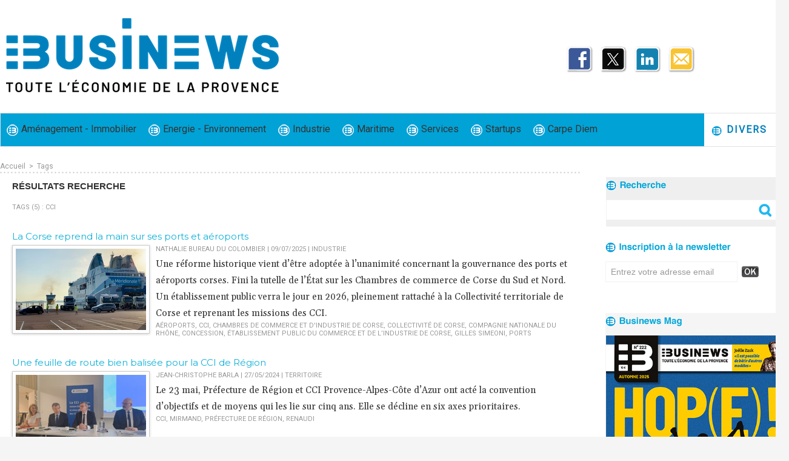

--- FILE ---
content_type: text/html; charset=UTF-8
request_url: https://www.businews.fr/tags/CCI/
body_size: 9081
content:
<!DOCTYPE html PUBLIC "-//W3C//DTD XHTML 1.0 Strict//EN" "http://www.w3.org/TR/xhtml1/DTD/xhtml1-strict.dtd">
<html xmlns="http://www.w3.org/1999/xhtml"  xml:lang="fr" lang="fr">
<head>
<title>CCI | Tags | Businews</title>
 
<meta http-equiv="Content-Type" content="text/html; Charset=UTF-8" />
<meta name="keywords" content="Businews, média, information, actualité, news, presse, économie, entreprises, politique, innovation, magazine" />
<meta name="description" content="La Corse reprend la main sur ses ports et aéroports Une feuille de route bien balisée pour la CCI de Région Jean-Luc Chauvin réélu comme président de l'Association des CCI métropolitaines Électio..." />

<meta name="geo.position" content="43.2944133;5.3760459" />
<link rel="stylesheet" href="/var/style/style_6.css?v=1769214397" type="text/css" />
<link rel="stylesheet" media="only screen and (max-width : 800px)" href="/var/style/style_1106.css?v=1698394068" type="text/css" />
<link rel="stylesheet" href="/assets/css/gbfonts.min.css?v=1724246908" type="text/css">
<meta id="viewport" name="viewport" content="width=device-width, initial-scale=1.0, maximum-scale=1.0" />
<link id="css-responsive" rel="stylesheet" href="/_public/css/responsive.min.css?v=1731587507" type="text/css" />
<link rel="stylesheet" media="only screen and (max-width : 800px)" href="/var/style/style_1106_responsive.css?v=1698394068" type="text/css" />
<link rel="stylesheet" href="/var/style/style.32710473.css?v=1698067893" type="text/css" />
<link href="https://fonts.googleapis.com/css?family=Roboto|Gelasio|Montserrat&display=swap" rel="stylesheet" type="text/css" />
<link rel="canonical" href="https://www.businews.fr/tags/CCI/" />
<link rel="alternate" type="application/rss+xml" title="RSS" href="/xml/syndication.rss" />
<link rel="alternate" type="application/atom+xml" title="ATOM" href="/xml/atom.xml" />
<link rel="icon" href="/favicon.ico?v=1599124157" type="image/x-icon" />
<link rel="shortcut icon" href="/favicon.ico?v=1599124157" type="image/x-icon" />
 
<!-- Google file -->
<meta name="google-site-verification" content="WRldpWu1Y6Jw-CkqBJG9bAk5VJMgLp4wCOyuub-uvso" />
 
<!-- Msn tags -->
<meta name="msvalidate.01" content="0A0424EA49A285441B266289AAC37364" />
<script src="/_public/js/jquery-1.8.3.min.js?v=1731587507" type="text/javascript"></script>
<script src="/_public/js/jquery-ui-1.10.3.custom.min.js?v=1731587507" type="text/javascript"></script>
<script src="/_public/js/jquery.tools-1.2.7.min.js?v=1731587507" type="text/javascript"></script>
<script src="/_public/js/regie_pub.js?v=1731587507" type="text/javascript"></script>
<script src="/_public/js/compress_facebook.js?v=1731587507" type="text/javascript"></script>
<script src="/_public/js/compress_fonctions.js?v=1731587507" type="text/javascript"></script>
<script type="text/javascript">
/*<![CDATA[*//*---->*/
selected_page = ['recherche', ''];
selected_page = ['tags', ''];
var deploye32710485 = true;

function sfHover_32710485(id) {
	var func = 'hover';
	if ($('#css-responsive').length && parseInt($(window).width()) <= 800) { 
		func = 'click';
	}

	$('#' + id + ' li' + (func == 'click' ? ' > a' : '')).on(func, 
		function(e) { 
			var obj  = (func == 'click' ? $(this).parent('li') :  $(this));
			if (func == 'click') {
				$('#' + id + ' > li').each(function(index) { 
					if ($(this).attr('id') != obj.attr('id') && !$(this).find(obj).length) {
						$(this).find(' > ul:visible').each(function() { $(this).hide(); });
					}
				});
			}
			if(func == 'click' || e.type == 'mouseenter') { 
				if (obj.find('ul:first:hidden').length)	{
					sfHoverShow_32710485(obj); 
				} else if (func == 'click') {
					sfHoverHide_32710485(obj);
				}
				if (func == 'click' && obj.find('ul').length)	return false; 
			}
			else if (e.type == 'mouseleave') { sfHoverHide_32710485(obj); }
		}
	);
}
function sfHoverShow_32710485(obj) {
	obj.addClass('sfhover').css('z-index', 1000); obj.find('ul:first:hidden').each(function() { if ($(this).hasClass('lvl0')) $(this).fadeIn(500); else $(this).fadeIn(500); });
}
function sfHoverHide_32710485(obj) {
	obj.find('ul:visible').each(function() { if ($(this).hasClass('lvl0')) $(this).fadeOut(500); else $(this).fadeOut(500);});
}
var deploye32710420 = true;

function sfHover_32710420(id) {
	var func = 'hover';
	if ($('#css-responsive').length && parseInt($(window).width()) <= 800) { 
		func = 'click';
	}

	$('#' + id + ' li' + (func == 'click' ? ' > a' : '')).on(func, 
		function(e) { 
			var obj  = (func == 'click' ? $(this).parent('li') :  $(this));
			if (func == 'click') {
				$('#' + id + ' > li').each(function(index) { 
					if ($(this).attr('id') != obj.attr('id') && !$(this).find(obj).length) {
						$(this).find(' > ul:visible').each(function() { $(this).hide(); });
					}
				});
			}
			if(func == 'click' || e.type == 'mouseenter') { 
				if (obj.find('ul:first:hidden').length)	{
					sfHoverShow_32710420(obj); 
				} else if (func == 'click') {
					sfHoverHide_32710420(obj);
				}
				if (func == 'click' && obj.find('ul').length)	return false; 
			}
			else if (e.type == 'mouseleave') { sfHoverHide_32710420(obj); }
		}
	);
}
function sfHoverShow_32710420(obj) {
	obj.addClass('sfhover').css('z-index', 1000); obj.find('ul:first:hidden').each(function() { if ($(this).hasClass('lvl0')) $(this).fadeIn(500); else $(this).fadeIn(500); });
}
function sfHoverHide_32710420(obj) {
	obj.find('ul:visible').each(function() { if ($(this).hasClass('lvl0')) $(this).fadeOut(500); else $(this).fadeOut(500);});
}
var deploye32710419 = true;

function sfHover_32710419(id) {
	var func = 'hover';
	if ($('#css-responsive').length && parseInt($(window).width()) <= 800) { 
		func = 'click';
	}

	$('#' + id + ' li' + (func == 'click' ? ' > a' : '')).on(func, 
		function(e) { 
			var obj  = (func == 'click' ? $(this).parent('li') :  $(this));
			if (func == 'click') {
				$('#' + id + ' > li').each(function(index) { 
					if ($(this).attr('id') != obj.attr('id') && !$(this).find(obj).length) {
						$(this).find(' > ul:visible').each(function() { $(this).hide(); });
					}
				});
			}
			if(func == 'click' || e.type == 'mouseenter') { 
				if (obj.find('ul:first:hidden').length)	{
					sfHoverShow_32710419(obj); 
				} else if (func == 'click') {
					sfHoverHide_32710419(obj);
				}
				if (func == 'click' && obj.find('ul').length)	return false; 
			}
			else if (e.type == 'mouseleave') { sfHoverHide_32710419(obj); }
		}
	);
}
function sfHoverShow_32710419(obj) {
	obj.addClass('sfhover').css('z-index', 1000); obj.find('ul:first:hidden').each(function() { if ($(this).hasClass('lvl0')) $(this).fadeIn(500); else $(this).fadeIn(500); });
}
function sfHoverHide_32710419(obj) {
	obj.find('ul:visible').each(function() { if ($(this).hasClass('lvl0')) $(this).fadeOut(500); else $(this).fadeOut(500);});
}
var deploye59478017 = true;

function sfHover_59478017(id) {
	var func = 'hover';
	if ($('#css-responsive').length && parseInt($(window).width()) <= 800) { 
		func = 'click';
	}

	$('#' + id + ' li' + (func == 'click' ? ' > a' : '')).on(func, 
		function(e) { 
			var obj  = (func == 'click' ? $(this).parent('li') :  $(this));
			if (func == 'click') {
				$('#' + id + ' > li').each(function(index) { 
					if ($(this).attr('id') != obj.attr('id') && !$(this).find(obj).length) {
						$(this).find(' > ul:visible').each(function() { $(this).hide(); });
					}
				});
			}
			if(func == 'click' || e.type == 'mouseenter') { 
				if (obj.find('ul:first:hidden').length)	{
					sfHoverShow_59478017(obj); 
				} else if (func == 'click') {
					sfHoverHide_59478017(obj);
				}
				if (func == 'click' && obj.find('ul').length)	return false; 
			}
			else if (e.type == 'mouseleave') { sfHoverHide_59478017(obj); }
		}
	);
}
function sfHoverShow_59478017(obj) {
	obj.addClass('sfhover').css('z-index', 1000); obj.find('ul:first:hidden').each(function() { if ($(this).hasClass('lvl0')) $(this).fadeIn(500); else $(this).fadeIn(500); });
}
function sfHoverHide_59478017(obj) {
	obj.find('ul:visible').each(function() { if ($(this).hasClass('lvl0')) $(this).fadeOut(500); else $(this).fadeOut(500);});
}

 var GBRedirectionMode = 'NEVER';
/*--*//*]]>*/

</script>
 
<!-- Perso tags -->
<meta name="robots" content="max-snippet:-1, max-image-preview:standard, max-video-preview:-1">

<!-- Google Analytics -->
<!-- Google tag (gtag.js) -->
<script async src="https://www.googletagmanager.com/gtag/js?id=G-L63ZF5HY2X"></script>
<script>
  window.dataLayer = window.dataLayer || [];
  function gtag(){dataLayer.push(arguments);}
  gtag('js', new Date());

  gtag('config', 'G-L63ZF5HY2X');
</script>
 
</head>

<body class="mep6 home">
<div class="stickyzone">

<div id="z_col130" class="full">
<div class="z_col130_inner">
<div id="mod_32710483" class="mod_32710483 wm-module module-responsive " style="_position:static">
<div class="fullmod">
<table cellpadding="0" cellspacing="0" class="module-combo nb-modules-2" style="position:relative; _position:static">
<tr>
<td class="celcombo1">
<!-- lien_perso 32710484 -->
<div id="mod_32710484" class="mod_32710484 wm-module fullbackground  module-lien_perso">
	 <div class="texte">
		 <a href="https://businews.fr" target="_blank"> <img src="/photo/mod-32710484.png?v=1698938316" class="image" alt="https://businews.fr" style="width:198px" /></a>
	 </div>
</div>
</td>
<td class="celcombo2">
<!-- menu_deployable 32710485 -->
<div id="mod_32710485" class="mod_32710485 module-menu_deployable wm-module fullbackground  colonne-b type-2 background-cell- " >
	 <div class="main_menu"><div class="fullmod">
		 <ul id="menuliste_32710485">
			 <li data-link="rubrique,12184655" class=" titre first" id="menuliste_32710485_1"><a href="/Amenagement-Immobilier_r40.html" >Aménagement - Immobilier</a></li>
			 <li data-link="rubrique,12184692" class=" titre" id="menuliste_32710485_2"><a href="/Energie-Environnement_r41.html" >Energie - Environnement</a></li>
			 <li data-link="rubrique,6079178" class=" titre" id="menuliste_32710485_3"><a href="/actualite-economie-industrie-Provence/" >Industrie</a></li>
			 <li data-link="rubrique,6079203" class=" titre" id="menuliste_32710485_4"><a href="/actualite-economie-port-Provence/" >Maritime</a></li>
			 <li data-link="rubrique,6079202" class=" titre" id="menuliste_32710485_5"><a href="/actualite-economie-services-Provence/" >Services</a></li>
			 <li data-link="rubrique,12184711" class=" titre" id="menuliste_32710485_6"><a href="/Startups_r42.html" >Startups</a>
			 	 <ul class="lvl0 ">
					 <li class="stitre responsive" style="display:none"><a href="/Startups_r42.html" ><span class="fake-margin" style="display:none">&nbsp;</span>Startups</a></li>
					 <li data-link="rubrique,6079180" class=" stitre slast" ><a href="/actualite-economie-tech-Provence/" ><span class="fake-margin" style="display:none">&nbsp;</span>Tech</a></li>
				 </ul>
			 </li>
			 <li data-link="rubrique,12184741" class=" titre last" id="menuliste_32710485_7"><a href="/Carpe-Diem_r43.html" >Carpe Diem</a></li>
		 </ul>
	 <div class="break" style="_height:auto;"></div>
	 </div></div>
	 <div class="clear"></div>
	 <script type="text/javascript">sfHover_32710485('menuliste_32710485')</script>
</div>
</td>
</tr>
</table>
</div>
</div>
</div>
</div>
</div>
<div id="z_col_130_responsive" class="responsive-menu">


<!-- MOBI_swipe 32710487 -->
<div id="mod_32710487" class="mod_32710487 wm-module fullbackground  module-MOBI_swipe">
	 <div class="entete"><div class="fullmod">
		 <span>Menu</span>
	 </div></div>
	<div class="cel1">
		 <ul>
			 <li class="liens" data-link="home,"><a href="https://www.businews.fr/" >			 <span>
			 L'accueil
			 </span>
</a></li>
			 <li class="liens" data-link="rubrique,12184655"><a href="/Amenagement-Immobilier_r40.html" >			 <span>
			 Aménagement - Immobilier
			 </span>
</a></li>
			 <li class="liens" data-link="rubrique,12184692"><a href="/Energie-Environnement_r41.html" >			 <span>
			 Energie - Environnement
			 </span>
</a></li>
			 <li class="liens" data-link="rubrique,6079178"><a href="/actualite-economie-industrie-Provence/" >			 <span>
			 Industrie
			 </span>
</a></li>
			 <li class="liens" data-link="rubrique,6079203"><a href="/actualite-economie-port-Provence/" >			 <span>
			 Maritime
			 </span>
</a></li>
			 <li class="liens" data-link="rubrique,6079202"><a href="/actualite-economie-services-Provence/" >			 <span>
			 Services
			 </span>
</a></li>
			 <li class="liens" data-link="rubrique,12184711"><a href="/Startups_r42.html" >			 <span>
			 Startups
			 </span>
</a></li>
			 <li class="liens" data-link="rubrique,12184741"><a href="/Carpe-Diem_r43.html" >			 <span>
			 Carpe Diem
			 </span>
</a></li>
			 <li class="liens" data-link="contact,redaction@businews.fr"><a href="mailto:redaction@businews.fr" >			 <span>
			 Contact
			 </span>
</a></li>
		 </ul>
	</div>
</div>
</div>
<div id="main-responsive">

<!-- ********************************************** ZONE TITRE ********************************************** -->
<div id="z_col0" class="full">
<div class="z_col0_inner">
<div id="z_col0_responsive" class="module-responsive">

<!-- MOBI_titre 32710486 -->
<div id="mod_32710486" class="mod_32710486 module-MOBI_titre">
<div class="tablet-bg">
<div onclick="swipe()" class="swipe gbicongeneric icon-gbicongeneric-button-swipe-list"></div>
	 <a class="image mobile" href="https://www.businews.fr"><img src="https://www.businews.fr/photo/iphone_titre_32710486.png?v=1698393304" alt="Businews"  title="Businews" /></a>
	 <a class="image tablet" href="https://www.businews.fr"><img src="https://www.businews.fr/photo/ipad_titre_32710486.png?v=1698393621" alt="Businews"  title="Businews" /></a>
<div onclick="$('#search-32710486').toggle()" class="searchbutton gbicongeneric icon-gbicongeneric-search"></div>
<div id="search-32710486" class="searchbar" style="display:none">
<form action="/search/" method="get">
<div class="search-keyword"><input type="text" name="keyword" /></div>
<div class="search-button"><button>Rechercher</button></div>
</form>
</div>
</div>
</div>
</div>

<!-- espace 32710426 -->
<div id="mod_32710426" class="mod_32710426 wm-module fullbackground "><hr /></div>
<div id="ecart_after_32710426" class="ecart_col0"><hr /></div>

<!-- pub 32710425 -->
<div id="ecart_after_32710425" class="ecart_col0"><hr /></div>
<div id="ecart_before_32710421" class="ecart_col0 " style="display:none"><hr /></div>
<div id="mod_32710421" class="mod_32710421 wm-module module-responsive " style="_position:static">
<div class="fullmod">
<table cellpadding="0" cellspacing="0" class="module-combo nb-modules-2" style="position:relative; _position:static">
<tr>
<td class="celcombo1">
<!-- titre 32710424 -->
<div id="ecart_before_32710424" class="ecart_col0 " style="display:none"><hr /></div>
<div id="mod_32710424" class="mod_32710424 wm-module fullbackground "><div class="fullmod">
	 <h1 class="titre_image"><a href="https://www.businews.fr/"><img src="/photo/titre_32710424.png?v=1697788944" alt="Businews" title="Businews" class="image"/></a></h1>
</div></div>
</td>
<td class="celcombo2">
<!-- services_web2 32710423 -->
<div id="ecart_before_32710423" class="ecart_col0 " style="display:none"><hr /></div>
<div id="mod_32710423" class="mod_32710423 wm-module fullbackground  services_web2">
		 <div class="cel1">
					 <div class="lien">
						 <a href="https://www.facebook.com/businewsmagazine/" style="height: 46px; line-height: 46px" target="_blank"><img src="/photo/mod-32710423-206576.png" alt="" style="max-height: 46px;" title="" /></a>
					 </div>
					 <div class="lien">
						 <a href="http://twitter.com/businewspush" style="height: 46px; line-height: 46px" target="_blank"><img src="/photo/mod-32710423-227889.png" alt="" style="max-height: 46px;" title="" /></a>
					 </div>
					 <div class="lien">
						 <a href="https://www.linkedin.com/company/businews/" style="height: 46px; line-height: 46px" target="_blank"><img src="/photo/mod-32710423-206579.png" alt="" style="max-height: 46px;" title="" /></a>
					 </div>
					 <div class="lien">
						 <a href="https://www.wmaker.net/businews/newsletter" style="height: 46px; line-height: 46px" ><img src="/photo/mod-32710423-206624.png" alt="" style="max-height: 46px;" title="" /></a>
					 </div>
	 <div class="clear"></div>
		 </div>
</div>
</td>
</tr>
</table>
</div>
</div>
<div id="ecart_after_32710421" class="ecart_col0"><hr /></div>
<div id="ecart_before_32710418" class="ecart_col0 " style="display:none"><hr /></div>
<div id="mod_32710418" class="mod_32710418 wm-module module-responsive " style="_position:static">
<div class="fullmod">
<table cellpadding="0" cellspacing="0" class="module-combo nb-modules-2" style="position:relative; _position:static">
<tr>
<td class="celcombo1">
<!-- menu_deployable 32710420 -->
<div id="ecart_before_32710420" class="ecart_col0 " style="display:none"><hr /></div>
<div id="mod_32710420" class="mod_32710420 module-menu_deployable wm-module fullbackground  colonne-b type-2 background-cell- " >
	 <div class="main_menu"><div class="fullmod">
		 <ul id="menuliste_32710420">
			 <li data-link="rubrique,12184655" class=" titre first" id="menuliste_32710420_1"><a href="/Amenagement-Immobilier_r40.html" > <img class="image middle nomargin" src="https://www.businews.fr/puces/businews_puce_bleu20.png?v=1685720117" alt=""  /> Aménagement - Immobilier</a></li>
			 <li data-link="rubrique,12184692" class=" titre" id="menuliste_32710420_2"><a href="/Energie-Environnement_r41.html" > <img class="image middle nomargin" src="https://www.businews.fr/puces/businews_puce_bleu20.png?v=1685720117" alt=""  /> Energie - Environnement</a></li>
			 <li data-link="rubrique,6079178" class=" titre" id="menuliste_32710420_3"><a href="/actualite-economie-industrie-Provence/" > <img class="image middle nomargin" src="https://www.businews.fr/puces/businews_puce_bleu20.png?v=1685720117" alt=""  /> Industrie</a></li>
			 <li data-link="rubrique,6079203" class=" titre" id="menuliste_32710420_4"><a href="/actualite-economie-port-Provence/" > <img class="image middle nomargin" src="https://www.businews.fr/puces/businews_puce_bleu20.png?v=1685720117" alt=""  /> Maritime</a></li>
			 <li data-link="rubrique,6079202" class=" titre" id="menuliste_32710420_5"><a href="/actualite-economie-services-Provence/" > <img class="image middle nomargin" src="https://www.businews.fr/puces/businews_puce_bleu20.png?v=1685720117" alt=""  /> Services</a></li>
			 <li data-link="rubrique,12184711" class=" titre" id="menuliste_32710420_6"><a href="/Startups_r42.html" > <img class="image middle nomargin" src="https://www.businews.fr/puces/businews_puce_bleu20.png?v=1685720117" alt=""  /> Startups</a>
			 	 <ul class="lvl0 ">
					 <li class="stitre responsive" style="display:none"><a href="/Startups_r42.html" ><span class="fake-margin" style="display:none">&nbsp;</span> <img class="image middle nomargin" src="https://www.businews.fr/puces/businews_puce_bleu20.png?v=1685720117" alt=""  /> Startups</a></li>
					 <li data-link="rubrique,6079180" class=" stitre slast" ><a href="/actualite-economie-tech-Provence/" ><span class="fake-margin" style="display:none">&nbsp;</span> <img class="image middle nomargin" src="https://www.businews.fr/puces/businews_puce_bleu20.png?v=1685720117" alt=""  /> Tech</a></li>
				 </ul>
			 </li>
			 <li data-link="rubrique,12184741" class=" titre last" id="menuliste_32710420_7"><a href="/Carpe-Diem_r43.html" > <img class="image middle nomargin" src="https://www.businews.fr/puces/businews_puce_bleu20.png?v=1685720117" alt=""  /> Carpe Diem</a></li>
		 </ul>
	 <div class="break" style="_height:auto;"></div>
	 </div></div>
	 <div class="clear"></div>
	 <script type="text/javascript">sfHover_32710420('menuliste_32710420')</script>
</div>
</td>
<td class="celcombo2">
<!-- menu_deployable 32710419 -->
<div id="ecart_before_32710419" class="ecart_col0 " style="display:none"><hr /></div>
<div id="mod_32710419" class="mod_32710419 module-menu_deployable wm-module fullbackground  colonne-b type-2 background-cell- " >
	 <div class="main_menu"><div class="fullmod">
		 <ul id="menuliste_32710419">
			 <li data-link="rien," class=" titre last element void" id="menuliste_32710419_1"><a href="#" > <img class="image middle nomargin" src="https://www.businews.fr/puces/businews_puce_bleu20.png?v=1685720117" alt=""  /> Divers</a>
			 	 <ul class="lvl0 ">
					 <li data-link="rubrique,12184752" class=" stitre" ><a href="/Formation_r45.html" ><span class="fake-margin" style="display:none">&nbsp;</span> <img class="image middle nomargin" src="https://www.businews.fr/puces/businews_puce_bleu20.png?v=1685720117" alt=""  /> Formation</a></li>
					 <li data-link="rubrique,12184763" class=" stitre" ><a href="/Regions_r46.html" ><span class="fake-margin" style="display:none">&nbsp;</span> <img class="image middle nomargin" src="https://www.businews.fr/puces/businews_puce_bleu20.png?v=1685720117" alt=""  /> Régions</a></li>
					 <li data-link="rubrique,12184751" class=" stitre" ><a href="/Sante_r44.html" ><span class="fake-margin" style="display:none">&nbsp;</span> <img class="image middle nomargin" src="https://www.businews.fr/puces/businews_puce_bleu20.png?v=1685720117" alt=""  /> Santé</a></li>
					 <li data-link="rubrique,6079206" class=" stitre slast" ><a href="/actualite-economie-mobilite-Provence/" ><span class="fake-margin" style="display:none">&nbsp;</span> <img class="image middle nomargin" src="https://www.businews.fr/puces/businews_puce_bleu20.png?v=1685720117" alt=""  /> Transport</a></li>
				 </ul>
			 </li>
		 </ul>
	 <div class="break" style="_height:auto;"></div>
	 </div></div>
	 <div class="clear"></div>
	 <script type="text/javascript">sfHover_32710419('menuliste_32710419')</script>
</div>
</td>
</tr>
</table>
</div>
</div>
</div>
</div>
<!-- ********************************************** FIN ZONE TITRE ****************************************** -->

<div id="main">
<div id="main_inner">

<div id="z_centre">
<div class="z_centre_inner">

<!-- ********************************************** COLONNE 1 ********************************************** -->
<div class="z_colonne main-colonne" id="z_col1">
<div class="z_col_median z_col1_inner">
<div id="breads" class="breadcrump breadcrumbs">
	 <a href="https://www.businews.fr/">Accueil</a>
	 <span class="sepbread">&nbsp;&gt;&nbsp;</span>
	 <a href="/tags/">Tags</a>
	 <div class="clear separate"><hr /></div>
</div>
<div id="mod_32710473" class="mod_32710473 wm-module fullbackground  page2_recherche">
	 <div class="entete"><div class="fullmod">
		 <span>Résultats recherche</span>
	 </div></div>
	 <div class="result-tag cel1">
		 <div class="rubrique">Tags (5) : CCI</div>
		 <br class="rubrique" />
	 </div>
	 <div class="result cel1 first">
			 <h3 class="titre" style="margin-bottom:5px">
				 <a  href="/La-Corse-reprend-la-main-sur-ses-ports-et-aeroports_a4988.html">La Corse reprend la main sur ses ports et aéroports</a>
			 </h3>
		 <div class="photo 16_9 shadow" >
			 <a href="/La-Corse-reprend-la-main-sur-ses-ports-et-aeroports_a4988.html">
				 <img loading="lazy" src="https://www.businews.fr/photo/art/medium_16_9/89806651-63448434.jpg?v=1752053616" alt="La Corse reprend la main sur ses ports et aéroports" title="La Corse reprend la main sur ses ports et aéroports"  />
			 </a>
		 </div>
			 <div class="bloc-texte">
			 <div class="rubrique">Nathalie Bureau du Colombier | 09/07/2025<span class="sep seprub"> | </span><span class="rub">Industrie</span></div>
			 <div class="texte">
				 <a href="/La-Corse-reprend-la-main-sur-ses-ports-et-aeroports_a4988.html">Une réforme historique vient d’être adoptée à l’unanimité concernant la gouvernance des ports et aéroports corses. Fini la tutelle de l’État sur les Chambres de commerce de Corse du Sud et Nord. Un établissement public verra le jour en 2026, pleinement rattaché à la Collectivité territoriale de Corse et reprenant les missions des CCI. </a>
			 </div>
			 <div class="rubrique">
				 <a  href="/tags/a%C3%A9roports/">aéroports</a>, 
				 <a  href="/tags/CCI/">CCI</a>, 
				 <a  href="/tags/Chambres+de+commerce+et+d%27Industrie+de+corse/">Chambres de commerce et d'Industrie de corse</a>, 
				 <a  href="/tags/Collectivit%C3%A9+de+Corse/">Collectivité de Corse</a>, 
				 <a  href="/tags/Compagnie+nationale+du+Rh%C3%B4ne/">Compagnie nationale du Rhône</a>, 
				 <a  href="/tags/concession/">concession</a>, 
				 <a  href="/tags/%C3%89tablissement+public+du+commerce+et+de+l%E2%80%99industrie+de+Corse/">Établissement public du commerce et de l’industrie de Corse</a>, 
				 <a  href="/tags/Gilles+Simeoni/">Gilles Simeoni</a>, 
				 <a  href="/tags/ports/">ports</a>
			 </div>
			 </div>
		 <div class="clear"></div>
		 <br class="texte" />
	 </div>
	 <div class="result cel1">
			 <h3 class="titre" style="margin-bottom:5px">
				 <a  href="/Une-feuille-de-route-bien-balisee-pour-la-CCI-de-Region_a4792.html">Une feuille de route bien balisée pour la CCI de Région</a>
			 </h3>
		 <div class="photo 16_9 shadow" >
			 <a href="/Une-feuille-de-route-bien-balisee-pour-la-CCI-de-Region_a4792.html">
				 <img loading="lazy" src="https://www.businews.fr/photo/art/medium_16_9/80554971-58122136.jpg?v=1716806723" alt="Une feuille de route bien balisée pour la CCI de Région" title="Une feuille de route bien balisée pour la CCI de Région"  />
			 </a>
		 </div>
			 <div class="bloc-texte">
			 <div class="rubrique">Jean-Christophe Barla | 27/05/2024<span class="sep seprub"> | </span><span class="rub">Territoire</span></div>
			 <div class="texte">
				 <a href="/Une-feuille-de-route-bien-balisee-pour-la-CCI-de-Region_a4792.html">Le 23 mai, Préfecture de Région et CCI Provence-Alpes-Côte d’Azur ont acté la convention d’objectifs et de moyens qui les lie sur cinq ans. Elle se décline en six axes prioritaires.</a>
			 </div>
			 <div class="rubrique">
				 <a  href="/tags/CCI/">CCI</a>, 
				 <a  href="/tags/Mirmand/">Mirmand</a>, 
				 <a  href="/tags/Pr%C3%A9fecture+de+R%C3%A9gion/">Préfecture de Région</a>, 
				 <a  href="/tags/Renaudi/">Renaudi</a>
			 </div>
			 </div>
		 <div class="clear"></div>
		 <br class="texte" />
	 </div>
	 <div class="result cel1">
			 <h3 class="titre" style="margin-bottom:5px">
				 <a  href="/Jean-Luc-Chauvin-reelu-comme-president-de-l-Association-des-CCI-metropolitaines_a3777.html">Jean-Luc Chauvin réélu comme président de l'Association des CCI métropolitaines</a>
			 </h3>
		 <div class="photo 16_9 shadow" >
			 <a href="/Jean-Luc-Chauvin-reelu-comme-president-de-l-Association-des-CCI-metropolitaines_a3777.html">
				 <img loading="lazy" src="https://www.businews.fr/photo/art/medium_16_9/57735983-42739053.jpg?v=1626430642" alt="Jean-Luc Chauvin réélu comme président de l'Association des CCI métropolitaines" title="Jean-Luc Chauvin réélu comme président de l'Association des CCI métropolitaines"  />
			 </a>
		 </div>
			 <div class="bloc-texte">
			 <div class="rubrique">Frédéric Dubessy | 16/07/2021<span class="sep seprub"> | </span><span class="rub">Commerce</span></div>
			 <div class="texte">
				 <a href="/Jean-Luc-Chauvin-reelu-comme-president-de-l-Association-des-CCI-metropolitaines_a3777.html">Lors de l'Assemblée générale de l'Association des Chambres de commerce et d'industrie métropolitaines (ACCIM), les présidents des dix-sept CCI membres ont reconduit Jean-Luc Chauvin à leur présidence.</a>
			 </div>
			 <div class="rubrique">
				 <a  href="/tags/ACCIM/">ACCIM</a>, 
				 <a  href="/tags/Association+des+chambres+de+commerce+et+d%27industrie+m%C3%A9tropolitaines/">Association des chambres de commerce et d'industrie métropolitaines</a>, 
				 <a  href="/tags/CCI/">CCI</a>, 
				 <a  href="/tags/Claude+Barbin/">Claude Barbin</a>, 
				 <a  href="/tags/commerce/">commerce</a>, 
				 <a  href="/tags/France/">France</a>, 
				 <a  href="/tags/Jean-Luc+Chauvin/">Jean-Luc Chauvin</a>, 
				 <a  href="/tags/Marseille/">Marseille</a>, 
				 <a  href="/tags/Vicent+Laudat/">Vicent Laudat</a>, 
				 <a  href="/tags/Yann+Trichard/">Yann Trichard</a>
			 </div>
			 </div>
		 <div class="clear"></div>
		 <br class="texte" />
	 </div>
	 <div class="result cel1">
			 <h3 class="titre" style="margin-bottom:5px">
				 <a  href="/Election-aux-Chambres-de-commerce-Le-veritable-enjeu-est-le-projet_a3676.html">Élection aux Chambres de commerce : « Le véritable enjeu est le projet »</a>
			 </h3>
		 <div class="photo 16_9 shadow" >
			 <a href="/Election-aux-Chambres-de-commerce-Le-veritable-enjeu-est-le-projet_a3676.html">
				 <img loading="lazy" src="https://www.businews.fr/photo/art/medium_16_9/55889994-41726073.jpg?v=1619695232" alt="Élection aux Chambres de commerce : « Le véritable enjeu est le projet »" title="Élection aux Chambres de commerce : « Le véritable enjeu est le projet »"  />
			 </a>
		 </div>
			 <div class="bloc-texte">
			 <div class="rubrique">Orianne Olive | 29/04/2021<span class="sep seprub"> | </span><span class="rub">Territoire</span></div>
			 <div class="texte">
				 <a href="/Election-aux-Chambres-de-commerce-Le-veritable-enjeu-est-le-projet_a3676.html">En vue des élections des chefs d’entreprise qui siègeront dans les deux Chambres de commerce et d’industrie du département (Arles et Marseille Provence), l’Upe 13 a engagé son process pour la désignation des candidats. L’appel à candidature est ouvert à tous.</a>
			 </div>
			 <div class="rubrique">
				 <a  href="/tags/actualit%C3%A9s/">actualités</a>, 
				 <a  href="/tags/Businews/">Businews</a>, 
				 <a  href="/tags/CCI/">CCI</a>, 
				 <a  href="/tags/elections/">elections</a>, 
				 <a  href="/tags/industrie/">industrie</a>, 
				 <a  href="/tags/information/">information</a>, 
				 <a  href="/tags/Marseille/">Marseille</a>, 
				 <a  href="/tags/M%C3%A9tropole+Aix-Marseille-Provence/">Métropole Aix-Marseille-Provence</a>, 
				 <a  href="/tags/PACA/">PACA</a>, 
				 <a  href="/tags/Provence/">Provence</a>, 
				 <a  href="/tags/Provence-Alpes-C%C3%B4te+d%27Azur/">Provence-Alpes-Côte d'Azur</a>, 
				 <a  href="/tags/upe13/">upe13</a>
			 </div>
			 </div>
		 <div class="clear"></div>
		 <br class="texte" />
	 </div>
	 <div class="result cel1">
			 <h3 class="titre" style="margin-bottom:5px">
				 <a  href="/Forum-de-l-Industrie-La-reindustrialisation-reveille-l-optimisme_a3460.html">Forum de l’Industrie : La réindustrialisation réveille l’optimisme</a>
			 </h3>
		 <div class="photo 16_9 shadow" >
			 <a href="/Forum-de-l-Industrie-La-reindustrialisation-reveille-l-optimisme_a3460.html">
				 <img loading="lazy" src="https://www.businews.fr/photo/art/medium_16_9/51645100-39593833.jpg?v=1605887095" alt="Forum de l’Industrie : La réindustrialisation réveille l’optimisme" title="Forum de l’Industrie : La réindustrialisation réveille l’optimisme"  />
			 </a>
		 </div>
			 <div class="bloc-texte">
			 <div class="rubrique">Jean-Christophe Barla | 20/11/2020<span class="sep seprub"> | </span><span class="rub">Industrie</span></div>
			 <div class="texte">
				 <a href="/Forum-de-l-Industrie-La-reindustrialisation-reveille-l-optimisme_a3460.html">Tenu dans une formule 100% digitale le 20 novembre, le Forum de l’Industrie de Demain confirme une réelle attente d’une revalorisation de la place de l’industrie. Le moment est vu comme idéal. «&nbsp;Quand j’entends les échanges, je suis résolument optimiste, mais conscient des difficultés qui nous...</a>
			 </div>
			 <div class="rubrique">
				 <a  href="/tags/Breton/">Breton</a>, 
				 <a  href="/tags/CCI/">CCI</a>, 
				 <a  href="/tags/Chaumont/">Chaumont</a>, 
				 <a  href="/tags/Chauvin/">Chauvin</a>, 
				 <a  href="/tags/EDF/">EDF</a>, 
				 <a  href="/tags/Industrie/">Industrie</a>, 
				 <a  href="/tags/Industries+M%C3%A9diterran%C3%A9e/">Industries Méditerranée</a>, 
				 <a  href="/tags/L%C3%A9vy/">Lévy</a>, 
				 <a  href="/tags/Muselier/">Muselier</a>, 
				 <a  href="/tags/Onet/">Onet</a>, 
				 <a  href="/tags/Pannier-Runacher/">Pannier-Runacher</a>, 
				 <a  href="/tags/Renault/">Renault</a>, 
				 <a  href="/tags/Senard/">Senard</a>, 
				 <a  href="/tags/UIMM/">UIMM</a>
			 </div>
			 </div>
		 <div class="clear"></div>
		 <br class="texte" />
	 </div>
	 <div class="cel1 synd" style="text-align:center">
				 <br class="" />
		 <div class="">
			 <a target="_blank" href="https://www.businews.fr/xml/syndication.rss?t=CCI"><img class="image" alt="RSS" src="/_images/icones/rss.gif" /> </a>
			 <a target="_blank" href="https://www.businews.fr/xml/atom.xml?t=CCI"><img class="image" alt="ATOM" src="/_images/icones/atom.gif" /></a>
		 </div>
	 </div>
</div>
<div id="ecart_after_32710473" class="ecart_col1"><hr /></div>
</div>
</div>
<!-- ********************************************** FIN COLONNE 1 ****************************************** -->

<!-- ********************************************** COLONNE 2 ********************************************** -->
<div class="z_colonne" id="z_col2">
<div class="z_col_median z_col2_inner z_col_fullheight">

<!-- recherche 59512530 -->
<div id="mod_59512530" class="mod_59512530 wm-module fullbackground  recherche type-3">
	 <form id="form_59512530" action="/search/" method="get" enctype="application/x-www-form-urlencoded" >
	 <div class="entete"><div class="fullmod"></div></div>
		 <div class="cel1">
			 <input type="text" style="width:230px" id="keyword_59512530" name="keyword" value="" class="button"  onkeydown="if(event.keyCode == 13) $('#form_59512530').submit()" />		 </div>
	 </form>
</div>
<div id="ecart_after_59512530" class="ecart_col2" style="display:none"><hr /></div>

<!-- espace 59478319 -->
<div id="mod_59478319" class="mod_59478319 wm-module fullbackground "><hr /></div>
<div id="ecart_after_59478319" class="ecart_col2" style="display:none"><hr /></div>

<!-- newsletter 32710438 -->
<div id="mod_32710438" class="mod_32710438 wm-module fullbackground  module-newsletter">
	 <div class="entete retrait_entete_"><div class="fullmod"></div></div>
	 <form action="/newsletter/" method="post" id="form_newsletter_32710438">
		 <div class="cel1 nowrap">
			 <input type="hidden" name="subaction" value="add" />
<input type="hidden" name="html_texte" value="html" />
			 <div class="inputs">
				 <span>
					<input type="text" style="width:200px" class="button hiddeninput" id="email_32710438_safe" name="email_safe" onfocus="$(this).hide(); $('#email_32710438').show(); $('#email_32710438').focus()"  value="Entrez votre adresse email" />
<input type="text" style="display:none;width:200px" id="email_32710438" class="button realinput" name="email" onblur="if (this.value == '') {$(this).hide(); $('#email_32710438_safe').show();}"  value="" />
				</span>
				<span>
<input type="image" src="/_images/icones/ok_6.png?v=1731587505" alt="OK" title="OK" />				</span>
			 </div>
		 </div>
	 </form>
<script type='text/javascript'>make_print_object("32710438", "2092628", "form_newsletter_32710438");
</script>
</div>
<div id="ecart_after_32710438" class="ecart_col2" style="display:none"><hr /></div>

<!-- espace 59512572 -->
<div id="ecart_before_59512572" class="ecart_col2 responsive" style="display:none"><hr /></div>
<div id="mod_59512572" class="mod_59512572 wm-module fullbackground "><hr /></div>
<div id="ecart_after_59512572" class="ecart_col2" style="display:none"><hr /></div>

<!-- pub 32710443 -->
<div id="ecart_after_32710443" class="ecart_col2" style="display:none"><hr /></div>

<!-- espace 59512543 -->
<div id="ecart_before_59512543" class="ecart_col2 responsive" style="display:none"><hr /></div>
<div id="mod_59512543" class="mod_59512543 wm-module fullbackground "><hr /></div>
<div id="ecart_after_59512543" class="ecart_col2" style="display:none"><hr /></div>

<!-- menu_deployable 59478017 -->
<div id="ecart_before_59478017" class="ecart_col2 responsive" style="display:none"><hr /></div>
<div id="mod_59478017" class="mod_59478017 module-menu_deployable wm-module  colonne-c type- background-cell- bg-height" style="position: relative;">
	 <div class="entete"><div class="fullmod"></div></div>
	 <ul id="menu_59478017">
	 </ul>
	 <script type="text/javascript">sfHover_59478017('menu_59478017')</script>
</div>
<div id="ecart_after_59478017" class="ecart_col2" style="display:none"><hr /></div>

<!-- lien_perso 59088142 -->
<div id="ecart_before_59088142" class="ecart_col2 responsive" style="display:none"><hr /></div>
<div id="mod_59088142" class="mod_59088142 wm-module fullbackground  module-lien_perso">
	 <div class="texte">
		 <a href="/shop/" > <img src="/photo/mod-59088142.png?v=1763978780" class="image" alt="shop/" style="width:299px" /></a>
	 </div>
	 <div class="description">
		 Abonnement en ligne <br />à Businews le Mag
	 </div>
</div>
<div id="ecart_after_59088142" class="ecart_col2" style="display:none"><hr /></div>

<!-- espace 59512544 -->
<div id="ecart_before_59512544" class="ecart_col2 responsive" style="display:none"><hr /></div>
<div id="mod_59512544" class="mod_59512544 wm-module fullbackground "><hr /></div>
<div id="ecart_after_59512544" class="ecart_col2" style="display:none"><hr /></div>

<!-- video 59635782 -->
<div id="ecart_before_59635782" class="ecart_col2 responsive" style="display:none"><hr /></div>
<div id="mod_59635782" class="mod_59635782 wm-module fullbackground  module-video">
	 <div class="entete"><div class="fullmod"></div></div>
	 <div id="inner_59635782" class="inner_tabs">
		 <div class="cel1 first">
			 <div class="photo shadow "><a href="/Aider-les-femmes-victimes-de-violence-a-la-reinsertion-professionnelle_a4671.html"> <img src="/_images/1.gif" alt="" class="play_16_9" />
 <img loading="lazy" src="https://www.businews.fr/photo/art/imagette_16_9/77074209-55912776.jpg?v=1701350203" alt="Aider les femmes victimes de violence à la réinsertion professionnelle" title="Aider les femmes victimes de violence à la réinsertion professionnelle"  />
					 <img loading="lazy" src="https://www.businews.fr/photo/art/large_x2_16_9/77074209-55912776.jpg?v=1701350204" alt="" class="responsive" style="display:none"/></a></div>
			 <div class="content" style="width: 133px">
				 <div class="titre"><a href="/Aider-les-femmes-victimes-de-violence-a-la-reinsertion-professionnelle_a4671.html">Aider les femmes victimes de violence à la réinsertion professionnelle</a></div>
				 <div class="infos">30/11/2023</div>
				 <div class="infos"></div>
			 </div>
				 <div class="clear"></div>
		 </div>
		 <div class="cel1  last">
			 <div class="photo shadow "><a href="/Paroles-de-chefs-d-entreprise-3-3_a4657.html"> <img src="/_images/1.gif" alt="" class="play_16_9" />
 <img loading="lazy" src="https://www.businews.fr/photo/art/imagette_16_9/76738103-55299612.jpg?v=1700146588" alt="Paroles de chefs d'entreprise - 3/3" title="Paroles de chefs d'entreprise - 3/3"  />
					 <img loading="lazy" src="https://www.businews.fr/photo/art/large_x2_16_9/76738103-55299612.jpg?v=1700146589" alt="" class="responsive" style="display:none"/></a></div>
			 <div class="content" style="width: 133px">
				 <div class="titre"><a href="/Paroles-de-chefs-d-entreprise-3-3_a4657.html">Paroles de chefs d'entreprise - 3/3</a></div>
				 <div class="infos">16/11/2023</div>
				 <div class="infos"></div>
			 </div>
				 <div class="clear"></div>
		 </div>
	 </div>
</div>
<div id="ecart_after_59635782" class="ecart_col2" style="display:none"><hr /></div>

<!-- espace 59512570 -->
<div id="ecart_before_59512570" class="ecart_col2 responsive" style="display:none"><hr /></div>
<div id="mod_59512570" class="mod_59512570 wm-module fullbackground "><hr /></div>
<div id="ecart_after_59512570" class="ecart_col2" style="display:none"><hr /></div>

<!-- likebox 32710437 -->
<div id="ecart_before_32710437" class="ecart_col2 responsive" style="display:none"><hr /></div>
<div id="mod_32710437" class="mod_32710437 wm-module fullbackground  module-likebox">
	 <div class="entete retrait_entete_left"><div class="fullmod"></div></div>
	 <div class="cel1">
		 <div class="fb-container" style="width:300px">
			 <div class="fb-page" style="height:300px"
        data-href="https://www.facebook.com/businewsmagazine/" 
        data-width="500" 
        data-hide-cover="false"
        data-show-posts="true"
        data-show-facepile="true"
        data-height="300">
        </div>
		 </div>
	 </div>
</div>
</div>
</div>
<!-- ********************************************** FIN COLONNE 2 ****************************************** -->

</div>
</div>

</div>

</div>
<!-- ********************************************** ZONE OURS FULL ***************************************** -->
<div id="z_col100" class="full">
<div class="z_col100_inner">

<!-- espace 59685693 -->
<div id="mod_59685693" class="mod_59685693 wm-module fullbackground "><hr /></div>
<div id="ecart_after_59685693" class="ecart_col100" style="display:none"><hr /></div>

<!-- menu_static 32710451 -->
<div id="mod_32710451" class="mod_32710451 wm-module fullbackground  menu_static colonne-a background-cell- ">
	 <ul class="menu_ligne"><li class="fullmod"><ul>
		 <li class="id1 cel1 keep-padding titre first">
			 <a href="/Contactez-nous_a27.html" data-link="article,41712599" >
				 Contactez-nous
			 </a>
		 </li>
		 <li class="id2 cel2 keep-padding titre ">
			 <a href="/Mentions-legales_a28.html" data-link="article,41713907" >
				 Mentions légales
			 </a>
		 </li>
		 <li class="id3 cel1 keep-padding titre  last">
			 <a href="/Conditions-Generales-d-Utilisation_a29.html" data-link="article,41714182" >
				 Conditions Générales d'Utilisation
			 </a>
		 </li>
	 </ul></li>
	 </ul>
</div>
<div id="ecart_after_32710451" class="ecart_col100" style="display:none"><hr /></div>

<!-- espace 59685698 -->
<div id="ecart_before_59685698" class="ecart_col100 responsive" style="display:none"><hr /></div>
<div id="mod_59685698" class="mod_59685698 wm-module fullbackground "><hr /></div>
<div id="ecart_after_59685698" class="ecart_col100" style="display:none"><hr /></div>
<div id="mod_32710446" class="mod_32710446 wm-module module-responsive " style="_position:static">
<div class="fullmod">
<table cellpadding="0" cellspacing="0" class="module-combo nb-modules-3" style="position:relative; _position:static">
<tr>
<td class="celcombo1">
<!-- menu_static 32710450 -->
<div id="ecart_before_32710450" class="ecart_col100 responsive" style="display:none"><hr /></div>
<div id="mod_32710450" class="mod_32710450 wm-module fullbackground  menu_static colonne-c background-cell- ">
	 <div class="entete"><div class="fullmod">
		 <span>ACTUS</span>
	 </div></div>
	 <ul class="menu">
		 <li class="id1 cel1 keep-padding titre first">
			 <a href="/Amenagement-Immobilier_r40.html" data-link="rubrique,12184655" >
				 Aménagement - Immobilier
			 </a>
		 </li>
		 <li class="id2 cel2 keep-padding titre ">
			 <a href="/Energie-Environnement_r41.html" data-link="rubrique,12184692" >
				 Energie - Environnement
			 </a>
		 </li>
		 <li class="id3 cel1 keep-padding titre ">
			 <a href="/actualite-economie-industrie-Provence/" data-link="rubrique,6079178" >
				 Industrie
			 </a>
		 </li>
		 <li class="id4 cel2 keep-padding titre ">
			 <a href="/actualite-economie-port-Provence/" data-link="rubrique,6079203" >
				 Maritime
			 </a>
		 </li>
		 <li class="id5 cel1 keep-padding titre ">
			 <a href="/actualite-economie-services-Provence/" data-link="rubrique,6079202" >
				 Services
			 </a>
		 </li>
		 <li class="id6 cel2 keep-padding titre  last">
			 <a href="/Startups_r42.html" data-link="rubrique,12184711" >
				 Startups
			 </a>
		 </li>
	 </ul>
</div>
</td>
<td class="celcombo2">
<!-- menu_static 32710449 -->
<div id="ecart_before_32710449" class="ecart_col100 responsive" style="display:none"><hr /></div>
<div id="mod_32710449" class="mod_32710449 wm-module fullbackground  menu_static colonne-c background-cell- ">
	 <div class="entete"><div class="fullmod">
		 <span>Divers</span>
	 </div></div>
	 <ul class="menu">
		 <li class="id1 cel1 keep-padding titre first">
			 <a href="/shop/" data-link="boutique,all" >
				 Abonnements Businews Mag
			 </a>
		 </li>
		 <li class="id2 cel2 keep-padding titre ">
			 <a href="/Formation_r45.html" data-link="rubrique,12184752" >
				 Formation
			 </a>
		 </li>
		 <li class="id3 cel1 keep-padding titre ">
			 <a href="/Regions_r46.html" data-link="rubrique,12184763" >
				 Régions
			 </a>
		 </li>
		 <li class="id4 cel2 keep-padding titre ">
			 <a href="/Sante_r44.html" data-link="rubrique,12184751" >
				 Santé
			 </a>
		 </li>
		 <li class="id5 cel1 keep-padding titre  last">
			 <a href="/actualite-economie-mobilite-Provence/" data-link="rubrique,6079206" >
				 Transport
			 </a>
		 </li>
	 </ul>
</div>
</td>
<td class="celcombo3">
<!-- menu_static 32710447 -->
<div id="ecart_before_32710447" class="ecart_col100 responsive" style="display:none"><hr /></div>
<div id="mod_32710447" class="mod_32710447 wm-module fullbackground  menu_static colonne-c background-cell- ">
	 <div class="entete"><div class="fullmod">
		 <span>utilitaires</span>
	 </div></div>
	 <ul class="menu">
		 <li class="id1 cel1 keep-padding titre first">
			 <a href="/sitemap/" data-link="plan," >
				 Plan du site
			 </a>
		 </li>
		 <li class="id2 cel2 keep-padding titre  last">
			 <a href="/newsletter/" data-link="newsletter," >
				 Newsletter
			 </a>
		 </li>
	 </ul>
</div>
</td>
</tr>
</table>
</div>
</div>
<div id="ecart_after_32710446" class="ecart_col100" style="display:none"><hr /></div>

<!-- popup 32710445 -->
<div id="ecart_before_32710445" class="ecart_col100 responsive" style="display:none"><hr /></div>
<!-- No Popup ## -->
<div id="ecart_after_32710445" class="ecart_col100" style="display:none"><hr /></div>

<!-- html 32710444 -->
<div id="ecart_before_32710444" class="ecart_col100 responsive" style="display:none"><hr /></div>
	 <br /><br />
</div>
<!-- ********************************************** FIN ZONE OURS FULL ************************************* -->
</div>
</div>
<script type="text/javascript">
/*<![CDATA[*//*---->*/
if (typeof wm_select_link === 'function') wm_select_link('.mod_32710487 .liens');

$(function() {
    var ok_search = false;
    var search = document.location.pathname.replace(/^(.*)\/search\/([^\/]+)\/?(.*)$/, '$2');
    if (search != '' && search != document.location.pathname)	{ 
        ok_search = true;
    } else {
        search = document.location.search.replace(/^\?(.*)&?keyword=([^&]*)&?(.*)/, '$2');
        if (search != '' && search != document.location.search)	{
            ok_search = true;
        }
    }
    if (ok_search) {
        $('#icon-search-59512530').trigger('click');
        $('#keyword_safe_59512530').hide(); 
        $('#keyword_59512530').val(decodeURIComponent(search).replace('+', ' ')).show();
    }
});
facebook_load('fr');

/*--*//*]]>*/
</script>
</body>

</html>


--- FILE ---
content_type: text/css
request_url: https://www.businews.fr/var/style/style_6.css?v=1769214397
body_size: 11257
content:
body, .body {margin: 0;padding: 0.1px;height: 100%;font-family: "Arial", sans-serif;background-color: #F5F5F5;background-image : none;}#main, #z_col0.full .fullmod, #z_col100.full .fullmod, #z_col130.full .fullmod {position: relative;width: 1301px;margin: 0 auto;}.stickyzone {position: fixed !important;visibility: hidden !important;top: -1000px;opacity: 0 !important;-moz-transition: all 0.2s linear;-webkit-transition: all 0.2s linear;-ms-transition: all 0.2s linear;-o-transition: all 0.2s linear;transition: all 0.2s linear;z-index: 2000 !important;width: 100% !important;}.stickyzone.show {opacity: 1 !important;visibility: visible !important;}#z_col130.full .fullmod {border:none;margin-top: 0;margin-bottom: 0;}#z_col0.full .fullmod {border:none;margin-top: 0;margin-bottom: 0;}#z_col100.full .fullmod {border:none;margin-top: 0;margin-bottom: 0;}.fullwidthsite {width: 1301px;margin: 0 auto;}#main_table_inner {border-spacing: 0;width: 1300px;padding: 0;background-color: #FFFFFF;}#main_inner {position: static;width: auto;display: block;background-color: #FFFFFF;}#z_col130 {position: relative;//position: auto;}.z_col130_td_inner {vertical-align: top;padding: 0;background-color: #F2F2F2;}.z_col130_inner {background-color: #F2F2F2;}#z_col130 .z_col130_inner {padding: 0px 0px 0px 0px;}#z_col130 div.ecart_col130 {height: 0px;}#z_col130 div.ecart_col130 hr{display: none;}#z_centre {position: relative;width: 100%;}.z_centre_inner {overflow: hidden;width: 100%;display: block;}#z_col0 {position: relative;//position: auto;}.z_col0_td_inner {vertical-align: top;padding: 0;background-color: #FFFFFF;}.z_col0_inner {position: static;display: block;background-color: #FFFFFF;}#z_col0 .z_col0_inner {padding: 0px 0px 0px 0px;}#z_col0 div.ecart_col0 {height: 5px;}#z_col0 div.ecart_col0 hr{display: none;}#z_col1, #z_col2 {display:inline;position: relative;//position: auto;float:left;min-height: 1px;}#z_col1 {height: 100%;width: 998px;}.z_col1_td_inner {vertical-align: top;padding: 0;width: 998px;background-color: transparent;}.z_col1_inner {display: block;height: 100%;background-color: transparent;}#z_col1 .z_col1_inner {padding: 25px 40px 25px 0px;}#z_col1 div.ecart_col1 {height: 20px;}#z_col1 div.ecart_col1 hr{display: none;}#z_col2 {border-left: 1px transparent solid;height: 100%;width: 302px;}.z_col2_td_inner {vertical-align: top;padding: 0;width: 302px;background-color: #FFFFFF;border-left: 1px transparent solid;}.z_col2_inner {display: block;height: 100%;background-color: #FFFFFF;}#z_col2 .z_col2_inner {padding: 50px 0px 25px 0px;}#z_col2 div.ecart_col2 {height: 0px;}#z_col2 div.ecart_col2 hr{display: none;}#z_colfull {height: 100%;}.z_colfull_td_inner {vertical-align: top;padding: 0;background-color: transparent;}.z_colfull_inner {display: block;height: 100%;background-color: transparent;}#z_colfull .z_colfull_inner {padding: 25px 0px 25px 0px;}#z_colfull div.ecart_colfull {height: 20px;}#z_colfull div.ecart_colfull hr{display: none;}#z_col100 {clear: both;position: relative;//position: auto;}.z_col100_td_inner {vertical-align: top;padding: 0;background-color: #F2F2F2;background-repeat: no-repeat;}.z_col100_inner {background-color: #F2F2F2;background-repeat: no-repeat;}#z_col100 .z_col100_inner {padding: 0px 0px 0px 0px;}#z_col100 div.ecart_col100 {height: 0px;}#z_col100 div.ecart_col100 hr{display: none;}.mod_32710437 .entete{background-color: transparent;background-image: url(https://www.businews.fr/photo/mod-32710437.png?v=1697184660);height: 27px;background-position: top left;background-repeat: no-repeat;_filter: progid:DXImageTransform.Microsoft.AlphaImageLoader(src='https://www.businews.fr/photo/mod-32710437.png?v=1697184660');_background-image: none;margin: 0;padding: 0;color: #333333;text-align: left;text-decoration: none;text-transform: uppercase;font: bold  15px "Roboto", "Arial", sans-serif;}.mod_32710437 .cel1{position: relative;background-color: transparent;border-bottom: 1px dotted #E1E1E1;padding: 6px 0px;overflow: hidden;}.mod_32710437 .fb_iframe_widget > span{width: 100% !important;}.mod_32710424 {position: relative;background-color: transparent;margin: 0;margin-left: 10px;padding: 10px 0px;}.mod_32710424 .titre, .mod_32710424 .titre a{text-align: left;text-decoration: none;text-transform: none;color: #FFCC00;font: normal 28px "Helvetica", sans-serif;}.mod_32710424 .titre a:hover{color: #333333;text-decoration: none;background: transparent;font-weight: normal;}.mod_32710424 .titre_image{text-align: left;text-decoration: none;text-transform: none;color: #FFCC00;font: normal 28px "Helvetica", sans-serif;position: relative;display: block;}.mod_32710424 .image{margin: 0;}.mod_32710435 .general{position: relative;}.mod_32710435 .entete{background-color: #EDEDED;position: relative;padding: 6px 8px;color: #333333;text-align: left;text-decoration: none;text-transform: uppercase;font: bold  15px "Roboto", "Arial", sans-serif;}.mod_32710435 .cel1{position: relative;border-bottom: 1px dotted #E1E1E1;padding: 6px 8px;}.mod_32710435 .tweet{color: #333333;text-align: left;text-decoration: none;font: normal 15px/1.8em "Helvetica", sans-serif;}.mod_32710435 .liens, .mod_32710435 .liens a, .mod_32710435 a.liens{color: #FFCC00;text-align: left;text-decoration: none;font: bold  15px "Helvetica", sans-serif;}.mod_32710435 .liens a:hover, .mod_32710435 a.liens:hover{color: #333333;text-decoration: none;background: transparent;font-weight: normal;}.mod_32710435 .date{color: #333333;text-align: left;text-decoration: none;font: bold  13px "Roboto", "Arial", sans-serif;margin-top: 2px;}.mod_32710435 .name{text-decoration: none;font-weight: bold;}.mod_32710435 .div-tweet{padding-left: 36px;background: url(/photo/mod-32710435-1.png?v=1580479497) no-repeat top left;min-height: 26px;}.mod_32710423 {position: relative;}.mod_32710423 .entete{background-color: transparent;position: relative;margin: 0;padding: 0;text-decoration: none;text-transform: uppercase;text-align: left;color: #333333;font: bold  15px "Roboto", "Arial", sans-serif;}.mod_32710423 .cel1{position: relative;background-color: transparent;padding: 30px 0;}.mod_32710423 .lien, .mod_32710423 .lien a{text-decoration: none;color: #FFCC00;text-align: left;font: bold  15px "Roboto", "Arial", sans-serif;}.mod_32710423 .lien a:hover{color: #333333;text-decoration: none;background: transparent;font-weight: normal;}.mod_32710423 .lien a, .mod_32710423 a.lien{display: block;_width: 52px;}.mod_32710423 .lien{padding: 0 5px;float: left;position: relative;}.mod_59680718 {position: relative;}.mod_59680718 .entete{background-color: transparent;position: relative;padding: 5px;padding-left: 5px;color: #000000;text-align: left;text-decoration: none;text-transform: uppercase;font: bold  18px "Helvetica", sans-serif;}.mod_59680718 .cel1{position: relative;background-color: #FFFFFF;padding: 5px 0px;}.mod_59680718 .left{position: relative;padding-right: 10px;float: left;}.mod_59680718 .right{position: relative;padding-left: 10px;float: right;}.mod_59680718 .center, .mod_59680718 .top{position: relative;padding-bottom: 10px;float: none;text-align: center;}.mod_59680718 .rubrique, .mod_59680718 .rubrique a{text-align: left;text-decoration: none;color: #20B9F0;font: normal 30px "Helvetica", sans-serif;text-shadow: #000000 1px 1px 2px;}.mod_59680718 .rubrique a:hover{color: #333333;text-decoration: none;background: transparent;font-weight: normal;}.mod_59680718 .titre, .mod_59680718 .titre a{color: #0080BC;text-align: left;text-transform: none;text-decoration: none;font: bold  28px "Georgia", serif;text-shadow: #FFFFFF 0px 0px 3px;}.mod_59680718 .titre a:hover, .mod_59680718 .menu_arrow li.selected .titre a, .mod_59680718 .menu li.selected a.titre{color: #333333;text-decoration: none;background: #FFFFFF;font-weight: bold;}.mod_59680718 .titre a, .mod_59680718 .menu a.titre{background-color: #FFFFFF;padding: 0 2px;}.mod_59680718 .premier_titre, .mod_59680718 .premier_titre a{color: #0080BC;text-align: left;text-transform: none;text-decoration: none;font: bold  36px "Georgia", serif;text-shadow: #FFFFFF 0px 1px 4px;}.mod_59680718 .premier_titre a:hover{color: #333333;text-decoration: none;background: #FFFFFF;font-weight: bold;}.mod_59680718 .premier_titre a{background-color: #FFFFFF;padding: 0 2px;}.mod_59680718 .texte, .mod_59680718 .texte a{text-decoration: none;color: #333333;text-align: left;font: normal 19px/1.5em "Verdana", sans-serif;margin: 0;}.mod_59680718 .texte a:hover{color: #666666;text-decoration: none;background: transparent;font-weight: normal;}.mod_59680718 .legende{text-decoration: none;color: #333333;text-align: left;font: normal 19px/1.5em "Verdana", sans-serif;text-align: center;font-weight: bold;}.mod_59680718 .auteur, .mod_59680718 a.auteur, .mod_59680718 a.auteur:hover{color: #333333;text-align: left;text-decoration: none;font: normal 14px "Helvetica", sans-serif;text-decoration: none;background-color: transparent;}.mod_59680718 .date, .mod_59680718 .date a, .mod_59680718 a.date, .mod_59680718 a.date:hover{text-align: left;text-decoration: none;color: #333333;font: normal 14px "Helvetica", sans-serif;text-shadow: #FFFFFF 0px 0px 5px;text-decoration: none;background-color: transparent;}.mod_59680718 .une{background-color: #FFFFFF;width: 429px;position: relative;}.mod_59680718 .une_6 .cel1{padding: 0;}.mod_59680718 .lire_suite{text-align: right;}.mod_59680718 .lire_suite a, .mod_59680718 .lire_suite img{text-decoration: none;color: #333333;font: 19px "Verdana", sans-serif;padding-right: 1ex;}.mod_59680718 .fond{text-decoration: none;color: #333333;font: 19px "Verdana", sans-serif;padding-right: 1ex;background-color: #FFFFFF;}.mod_59680718 table.fond td{vertical-align: top;}.mod_59680718 td .pager{padding: 0;}.mod_59680718 .cellpadding{padding: 10px;}.mod_59680718 .border_ie{border-bottom: 1px solid #FFFFFF;}.mod_59680718 .scroller{overflow: hidden;}.mod_59680718 .pager, .mod_59680718 .pager a{color: #FFFFFF;text-align: left;text-decoration: none;font: normal 6px "Helvetica", sans-serif;font-weight: normal;}.mod_59680718 .pager{padding: 10px 0;text-decoration: none;}.mod_59680718 .pager a{border: #FFFFFF 1px solid;padding: 2px 6px;line-height: 18px;}.mod_59680718 .pager a:hover, .mod_59680718 .pager .sel{text-decoration: none;background: transparent;font-weight: normal;font-weight: bold;}.mod_59680718 .pager .sel{text-decoration: none;}.mod_59680718 .pager span{padding: 2px 6px;}.mod_59680718 .pager a span{padding: 0;}.mod_59680718 .forpager{border-bottom: none;border-left: none;border-right: none;}.mod_59680718 .pager, .mod_59680718 .pager a{font-size: 12px;}.mod_59680718 td.arrows, .mod_59680718 td.pager{width: 40px;text-align: center;padding: 10px 0;}.mod_59681289 {margin-left: 55px;margin-right: 55px;position: relative;}.mod_59681289 .entete{background-color: transparent;position: relative;padding: 10px 0px;color: #000000;text-transform: uppercase;text-align: left;text-decoration: none;font: bold  18px "Helvetica", sans-serif;}.mod_59681289 .cel1{position: relative;background-color: #FFFFFF;padding: 10px 0px;}.mod_59681289 .left{position: relative;padding-right: 10px;float: left;}.mod_59681289 .right{position: relative;padding-left: 10px;float: right;}.mod_59681289 .center, .mod_59681289 .top{position: relative;padding-bottom: 10px;float: none;text-align: center;}.mod_59681289 .rubrique, .mod_59681289 .rubrique a{text-align: left;color: #20B9F0;text-decoration: none;font: normal 30px "Helvetica", sans-serif;text-shadow: #000000 1px 1px 2px;}.mod_59681289 .rubrique a:hover{color: #333333;text-decoration: none;background: transparent;font-weight: normal;}.mod_59681289 .titre, .mod_59681289 .titre a{color: #0080BC;text-align: left;text-decoration: none;text-transform: none;font: bold  45px "Georgia", serif;text-shadow: #FFFFFF 0px 1px 2px;}.mod_59681289 .titre a:hover, .mod_59681289 .menu_arrow li.selected .titre a, .mod_59681289 .menu li.selected a.titre{color: #333333;text-decoration: none;background: #FFFFFF;font-weight: bold;}.mod_59681289 .titre a, .mod_59681289 .menu a.titre{background-color: #FFFFFF;padding: 0 2px;}.mod_59681289 .premier_titre, .mod_59681289 .premier_titre a{text-align: left;color: #0080BC;text-transform: none;text-decoration: none;font: bold  45px "Georgia", serif;text-shadow: #FFFFFF 0px 1px 2px;}.mod_59681289 .premier_titre a:hover{color: #333333;text-decoration: none;background: #FFFFFF;font-weight: bold;}.mod_59681289 .premier_titre a{background-color: #FFFFFF;padding: 0 2px;}.mod_59681289 .texte, .mod_59681289 .texte a{color: #333333;text-align: left;text-decoration: none;font: normal 19px/1.4em "Verdana", sans-serif;margin: 0;}.mod_59681289 .texte a:hover{color: #666666;text-decoration: none;background: transparent;font-weight: normal;}.mod_59681289 .legende{color: #333333;text-align: left;text-decoration: none;font: normal 19px/1.4em "Verdana", sans-serif;text-align: center;font-weight: bold;}.mod_59681289 .auteur, .mod_59681289 a.auteur, .mod_59681289 a.auteur:hover{text-decoration: none;color: #333333;text-align: left;font: normal 17px "Helvetica", sans-serif;text-decoration: none;background-color: transparent;}.mod_59681289 .date, .mod_59681289 .date a, .mod_59681289 a.date, .mod_59681289 a.date:hover{text-align: left;text-decoration: none;color: #333333;font: normal 17px "Helvetica", sans-serif;text-shadow: #FFFFFF 0px 0px 5px;text-decoration: none;background-color: transparent;}.mod_59681289 .une{background-color: #FFFFFF;width: 848px;position: relative;}.mod_59681289 .une_6 .cel1{padding: 0;}.mod_59681289 .lire_suite{text-align: right;}.mod_59681289 .lire_suite a, .mod_59681289 .lire_suite img{color: #333333;text-decoration: none;font: 19px "Verdana", sans-serif;padding-right: 1ex;}.mod_59681289 .fond{color: #333333;text-decoration: none;font: 19px "Verdana", sans-serif;padding-right: 1ex;background-color: #FFFFFF;}.mod_59681289 table.fond td{vertical-align: top;}.mod_59681289 td .pager{padding: 0;}.mod_59681289 .cellpadding{padding: 10px;}.mod_59681289 .border_ie{border-bottom: 1px solid #FFFFFF;}.mod_59681289 .scroller{overflow: hidden;}.mod_59681289 .pager, .mod_59681289 .pager a{color: #FFFFFF;text-align: left;text-decoration: none;font: normal 6px "Helvetica", sans-serif;font-weight: normal;}.mod_59681289 .pager{padding: 10px 0;text-decoration: none;}.mod_59681289 .pager a{border: #FFFFFF 1px solid;padding: 2px 6px;line-height: 18px;}.mod_59681289 .pager a:hover, .mod_59681289 .pager .sel{text-decoration: none;background: transparent;font-weight: normal;font-weight: bold;}.mod_59681289 .pager .sel{text-decoration: none;}.mod_59681289 .pager span{padding: 2px 6px;}.mod_59681289 .pager a span{padding: 0;}.mod_59681289 .forpager{border-bottom: none;border-left: none;border-right: none;}.mod_59681289 .pager, .mod_59681289 .pager a{font-size: 12px;}.mod_59681289 td.arrows, .mod_59681289 td.pager{width: 40px;text-align: center;padding: 10px 0;}.mod_59680719 {position: relative;}.mod_59680719 .entete{background-color: transparent;position: relative;padding: 5px;padding-left: 5px;color: #000000;text-align: left;text-decoration: none;text-transform: uppercase;font: bold  18px "Helvetica", sans-serif;}.mod_59680719 .cel1{position: relative;background-color: #FFFFFF;padding: 5px 0px;}.mod_59680719 .left{position: relative;padding-right: 10px;float: left;}.mod_59680719 .right{position: relative;padding-left: 10px;float: right;}.mod_59680719 .center, .mod_59680719 .top{position: relative;padding-bottom: 10px;float: none;text-align: center;}.mod_59680719 .rubrique, .mod_59680719 .rubrique a{color: #20B9F0;text-align: left;text-decoration: none;font: normal 30px "Helvetica", sans-serif;text-shadow: #000000 1px 1px 2px;}.mod_59680719 .rubrique a:hover{color: #333333;text-decoration: none;background: transparent;font-weight: normal;}.mod_59680719 .titre, .mod_59680719 .titre a{text-align: left;text-decoration: none;text-transform: none;color: #0080BC;font: bold  28px "Georgia", serif;text-shadow: #FFFFFF 0px 0px 3px;}.mod_59680719 .titre a:hover, .mod_59680719 .menu_arrow li.selected .titre a, .mod_59680719 .menu li.selected a.titre{color: #333333;text-decoration: none;background: #FFFFFF;font-weight: bold;}.mod_59680719 .titre a, .mod_59680719 .menu a.titre{background-color: #FFFFFF;padding: 0 2px;}.mod_59680719 .premier_titre, .mod_59680719 .premier_titre a{color: #0080BC;text-align: left;text-transform: none;text-decoration: none;font: bold  36px "Georgia", serif;text-shadow: #FFFFFF 0px 1px 4px;}.mod_59680719 .premier_titre a:hover{color: #333333;text-decoration: none;background: #FFFFFF;font-weight: bold;}.mod_59680719 .premier_titre a{background-color: #FFFFFF;padding: 0 2px;}.mod_59680719 .texte, .mod_59680719 .texte a{color: #333333;text-align: left;text-decoration: none;font: normal 19px/1.5em "Verdana", sans-serif;margin: 0;}.mod_59680719 .texte a:hover{color: #666666;text-decoration: none;background: transparent;font-weight: normal;}.mod_59680719 .legende{color: #333333;text-align: left;text-decoration: none;font: normal 19px/1.5em "Verdana", sans-serif;text-align: center;font-weight: bold;}.mod_59680719 .auteur, .mod_59680719 a.auteur, .mod_59680719 a.auteur:hover{color: #333333;text-decoration: none;text-align: left;font: normal 14px "Helvetica", sans-serif;text-decoration: none;background-color: transparent;}.mod_59680719 .date, .mod_59680719 .date a, .mod_59680719 a.date, .mod_59680719 a.date:hover{color: #333333;text-align: left;text-decoration: none;font: normal 14px "Helvetica", sans-serif;text-shadow: #FFFFFF 0px 0px 5px;text-decoration: none;background-color: transparent;}.mod_59680719 .une{background-color: #FFFFFF;width: 429px;position: relative;}.mod_59680719 .une_6 .cel1{padding: 0;}.mod_59680719 .lire_suite{text-align: right;}.mod_59680719 .lire_suite a, .mod_59680719 .lire_suite img{color: #333333;text-decoration: none;font: 19px "Verdana", sans-serif;padding-right: 1ex;}.mod_59680719 .fond{color: #333333;text-decoration: none;font: 19px "Verdana", sans-serif;padding-right: 1ex;background-color: #FFFFFF;}.mod_59680719 table.fond td{vertical-align: top;}.mod_59680719 td .pager{padding: 0;}.mod_59680719 .cellpadding{padding: 10px;}.mod_59680719 .border_ie{border-bottom: 1px solid #FFFFFF;}.mod_59680719 .scroller{overflow: hidden;}.mod_59680719 .pager, .mod_59680719 .pager a{color: #FFFFFF;text-align: left;text-decoration: none;font: normal 6px "Helvetica", sans-serif;font-weight: normal;}.mod_59680719 .pager{padding: 10px 0;text-decoration: none;}.mod_59680719 .pager a{border: #FFFFFF 1px solid;padding: 2px 6px;line-height: 18px;}.mod_59680719 .pager a:hover, .mod_59680719 .pager .sel{text-decoration: none;background: transparent;font-weight: normal;font-weight: bold;}.mod_59680719 .pager .sel{text-decoration: none;}.mod_59680719 .pager span{padding: 2px 6px;}.mod_59680719 .pager a span{padding: 0;}.mod_59680719 .forpager{border-bottom: none;border-left: none;border-right: none;}.mod_59680719 .pager, .mod_59680719 .pager a{font-size: 12px;}.mod_59680719 td.arrows, .mod_59680719 td.pager{width: 40px;text-align: center;padding: 10px 0;}.mod_59474687 {margin-left: 30px;margin-right: 30px;}.mod_59474687 .entete{background-color: #FFFFFF;position: relative;margin: 0;padding: 0;color: #333333;text-align: left;text-transform: none;text-decoration: none;font: normal 18px "Helvetica", sans-serif;}.mod_59474687 .eau{list-style: none;}.mod_59474687 .cel1{position: relative;background-color: #FFFFFF;padding: 10px 25px;}.mod_59474687 .cel2{position: relative;background-color: #FFFFFF;padding: 10px 25px;}.mod_59474687 td{vertical-align: top;}.mod_59474687 .date, .mod_59474687 .date a, .mod_59474687 a.date{color: #00A3D4;text-align: left;text-decoration: none;font: bold  14px "Helvetica", sans-serif;}.mod_59474687 .date a:hover{color: #333333;text-decoration: none;background: transparent;font-weight: bold;}.mod_59474687 .rubrique, .mod_59474687 .rubrique a, .mod_59474687 a.rubrique{color: #00A3D4;text-align: left;text-decoration: none;text-transform: none;font: normal 14px "Helvetica", sans-serif;}.mod_59474687 .rubrique a:hover, .mod_59474687 a.rubrique:hover{color: #666666;text-decoration: none;background: transparent;font-weight: normal;}.mod_59474687 .titre, .mod_59474687 .titre a{text-transform: none;text-decoration: none;text-align: left;color: #333333;font: bold  18px "Georgia", serif;}.mod_59474687 .titre a:hover{color: #666666;text-decoration: none;background: transparent;font-weight: normal;}.mod_59474687 .titre{margin-bottom: 2px;margin-top: 5px;}.mod_59474687 .date{color: #00A3D4;text-align: left;text-decoration: none;font: bold  14px "Helvetica", sans-serif;}.mod_59474687 .texte, .mod_59474687 .texte a{text-decoration: none;text-align: justify;color: #333333;font: normal 15px/1.3em "Helvetica", sans-serif;}.mod_59474687 .lire_suite{text-align: right;}.mod_59474687 .lire_suite a, .mod_59474687 .lire_suite img{text-decoration: none;color: #333333;font: 15px "Helvetica", sans-serif;padding-right: 1ex;}.mod_59474687 .pager, .mod_59474687 .pager a{color: #000000;text-align: center;text-decoration: none;font: normal 14px "Helvetica", sans-serif;font-weight: normal;}.mod_59474687 .pager{padding: 10px 0;text-decoration: none;}.mod_59474687 .pager a{border: #000000 1px solid;background-color: #00A3D4;padding: 0 2px;padding: 2px 6px;line-height: 26px;}.mod_59474687 .pager a:hover, .mod_59474687 .pager .sel{text-decoration: none;background: #20B9F0;font-weight: normal;font-weight: bold;}.mod_59474687 .pager .sel{text-decoration: none;}.mod_59474687 .pager span{padding: 2px 6px;}.mod_59474687 .pager a span{padding: 0;}.mod_59474687 .forpager{border-bottom: none;border-left: none;border-right: none;}.mod_59474687 .photo{position: relative;padding-right: 10px;float: left;}.mod_57299597 {margin-left: 20px;margin-right: 20px;}.mod_57299597 .entete{background-color: #F5F5F5;background-image: url(https://www.businews.fr/photo/mod-57299597.png?v=1685718276);height: 36px;background-position: top left;background-repeat: no-repeat;_filter: progid:DXImageTransform.Microsoft.AlphaImageLoader(src='https://www.businews.fr/photo/mod-57299597.png?v=1685718276');_background-image: none;margin: 0;padding: 0;text-decoration: none;text-transform: none;text-align: left;color: #333333;font: normal 18px "Helvetica", sans-serif;}.mod_57299597 .eau{list-style: none;direction: ltr !important;}.mod_57299597 .cel1{position: relative;background-color: #F5F5F5;padding: 15px 20px;}.mod_57299597 .cel2{position: relative;background-color: #F5F5F5;padding: 15px 20px;}.mod_57299597 td{vertical-align: top;}.mod_57299597 .date, .mod_57299597 .date a, .mod_57299597 a.date{text-decoration: none;text-align: left;color: #00A3D4;font: normal 14px "Helvetica", sans-serif;}.mod_57299597 .date a:hover{color: #333333;text-decoration: none;background: transparent;font-weight: bold;}.mod_57299597 .rubrique, .mod_57299597 .rubrique a, .mod_57299597 a.rubrique{text-decoration: none;text-transform: none;text-align: left;color: #00A3D4;font: normal 14px "Helvetica", sans-serif;}.mod_57299597 .rubrique a:hover, .mod_57299597 a.rubrique:hover{color: #666666;text-decoration: none;background: transparent;font-weight: normal;}.mod_57299597 .titre, .mod_57299597 .titre a{text-transform: none;text-decoration: none;text-align: left;color: #333333;font: bold  18px "Georgia", serif;}.mod_57299597 .titre a:hover{color: #666666;text-decoration: none;background: transparent;font-weight: normal;}.mod_57299597 .titre{margin-bottom: 2px;direction: ltr !important;}.mod_57299597 .date{text-decoration: none;text-align: left;color: #00A3D4;font: normal 14px "Helvetica", sans-serif;}.mod_57299597 .texte, .mod_57299597 .texte a{text-decoration: none;text-align: justify;color: #333333;font: normal 15px/1.1em "Helvetica", sans-serif;}.mod_57299597 .lire_suite{text-align: right;}.mod_57299597 .lire_suite a, .mod_57299597 .lire_suite img{text-decoration: none;color: #333333;font: 15px "Helvetica", sans-serif;padding-right: 1ex;}.mod_57299597 .pager, .mod_57299597 .pager a{text-decoration: none;text-align: center;color: #000000;font: normal 14px "Helvetica", sans-serif;font-weight: normal;}.mod_57299597 .pager{padding: 10px 0;text-decoration: none;}.mod_57299597 .pager a{border: #000000 1px solid;background-color: #00A3D4;padding: 0 2px;padding: 2px 6px;line-height: 26px;}.mod_57299597 .pager a:hover, .mod_57299597 .pager .sel{text-decoration: none;background: #20B9F0;font-weight: normal;font-weight: bold;}.mod_57299597 .pager .sel{text-decoration: none;}.mod_57299597 .pager span{padding: 2px 6px;}.mod_57299597 .pager a span{padding: 0;}.mod_57299597 .forpager{border-bottom: none;border-left: none;border-right: none;}.mod_57299597 .bloc{float: left;}.mod_57299597 .rubrique{margin-bottom: 5px;}.mod_57299597 .photo img{max-width: 100%;}.mod_57299597 .scroller{overflow: hidden;}.mod_57299597 .scroller div.section{float: left;position: relative;}.mod_57299597 .scroller div.content{width: 10000px;height: auto;}.mod_57299597 .pager{padding: 10px 0 0 0 !important;}.mod_57299597 .pager a, .mod_57299597 .pager a.sel, .mod_57299597 .pager a:hover{display: inline-block;padding: 0 !important;margin: 0 3px;height: 12px;line-height: 12px !important;_height: 12px;width: 12px;vertical-align: 5%;border-radius: 25px;-moz-border-radius: 25px;-webkit-border-radius: 25px;}.mod_57299597 .photo{position: relative;background-size: cover !important;}.mod_59687228 {margin-left: 30px;margin-right: 30px;}.mod_59687228 .entete{background-color: #FFFFFF;position: relative;margin: 0;padding: 0;color: #333333;text-align: left;text-decoration: none;text-transform: none;font: normal 18px "Helvetica", sans-serif;}.mod_59687228 .eau{list-style: none;}.mod_59687228 .cel1{position: relative;background-color: #FFFFFF;padding: 10px 25px;}.mod_59687228 .cel2{position: relative;background-color: #FFFFFF;padding: 10px 25px;}.mod_59687228 td{vertical-align: top;}.mod_59687228 .date, .mod_59687228 .date a, .mod_59687228 a.date{color: #00A3D4;text-align: left;text-decoration: none;font: normal 14px "Helvetica", sans-serif;}.mod_59687228 .date a:hover{color: #333333;text-decoration: none;background: transparent;font-weight: bold;}.mod_59687228 .rubrique, .mod_59687228 .rubrique a, .mod_59687228 a.rubrique{color: #00A3D4;text-align: left;text-transform: none;text-decoration: none;font: normal 14px "Helvetica", sans-serif;}.mod_59687228 .rubrique a:hover, .mod_59687228 a.rubrique:hover{color: #666666;text-decoration: none;background: transparent;font-weight: normal;}.mod_59687228 .titre, .mod_59687228 .titre a{color: #333333;text-align: left;text-transform: none;text-decoration: none;font: bold  18px "Georgia", serif;}.mod_59687228 .titre a:hover{color: #666666;text-decoration: none;background: transparent;font-weight: normal;}.mod_59687228 .titre{margin-bottom: 2px;margin-top: 5px;}.mod_59687228 .date{color: #00A3D4;text-align: left;text-decoration: none;font: normal 14px "Helvetica", sans-serif;}.mod_59687228 .texte, .mod_59687228 .texte a{color: #333333;text-align: justify;text-decoration: none;font: normal 15px/1.3em "Helvetica", sans-serif;}.mod_59687228 .lire_suite{text-align: right;}.mod_59687228 .lire_suite a, .mod_59687228 .lire_suite img{color: #333333;text-decoration: none;font: 15px "Helvetica", sans-serif;padding-right: 1ex;}.mod_59687228 .pager, .mod_59687228 .pager a{color: #000000;text-align: center;text-decoration: none;font: normal 14px "Helvetica", sans-serif;font-weight: normal;}.mod_59687228 .pager{padding: 10px 0;text-decoration: none;}.mod_59687228 .pager a{border: #000000 1px solid;background-color: #00A3D4;padding: 0 2px;padding: 2px 6px;line-height: 26px;}.mod_59687228 .pager a:hover, .mod_59687228 .pager .sel{text-decoration: none;background: #20B9F0;font-weight: normal;font-weight: bold;}.mod_59687228 .pager .sel{text-decoration: none;}.mod_59687228 .pager span{padding: 2px 6px;}.mod_59687228 .pager a span{padding: 0;}.mod_59687228 .forpager{border-bottom: none;border-left: none;border-right: none;}.mod_59687228 .photo{position: relative;padding-right: 10px;float: left;}.mod_57299306 {margin-left: 20px;margin-right: 20px;}.mod_57299306 .entete{background-color: #F5F5F5;background-image: url(https://www.businews.fr/photo/mod-57299306.png?v=1685718262);height: 36px;background-position: top left;background-repeat: no-repeat;_filter: progid:DXImageTransform.Microsoft.AlphaImageLoader(src='https://www.businews.fr/photo/mod-57299306.png?v=1685718262');_background-image: none;margin: 0;padding: 0;color: #333333;text-transform: none;text-decoration: none;text-align: left;font: normal 18px "Helvetica", sans-serif;}.mod_57299306 .eau{list-style: none;direction: ltr !important;}.mod_57299306 .cel1{position: relative;background-color: #F5F5F5;padding: 15px 20px;}.mod_57299306 .cel2{position: relative;background-color: #F5F5F5;padding: 15px 20px;}.mod_57299306 td{vertical-align: top;}.mod_57299306 .date, .mod_57299306 .date a, .mod_57299306 a.date{color: #00A3D4;text-align: left;text-decoration: none;font: normal 14px "Helvetica", sans-serif;}.mod_57299306 .date a:hover{color: #333333;text-decoration: none;background: transparent;font-weight: bold;}.mod_57299306 .rubrique, .mod_57299306 .rubrique a, .mod_57299306 a.rubrique{text-decoration: none;text-transform: none;text-align: left;color: #00A3D4;font: normal 14px "Helvetica", sans-serif;}.mod_57299306 .rubrique a:hover, .mod_57299306 a.rubrique:hover{color: #666666;text-decoration: none;background: transparent;font-weight: normal;}.mod_57299306 .titre, .mod_57299306 .titre a{text-transform: none;text-decoration: none;text-align: left;color: #333333;font: bold  18px "Georgia", serif;}.mod_57299306 .titre a:hover{color: #666666;text-decoration: none;background: transparent;font-weight: normal;}.mod_57299306 .titre{margin-bottom: 2px;direction: ltr !important;}.mod_57299306 .date{color: #00A3D4;text-align: left;text-decoration: none;font: normal 14px "Helvetica", sans-serif;}.mod_57299306 .texte, .mod_57299306 .texte a{text-decoration: none;text-align: justify;color: #333333;font: normal 15px/1.1em "Helvetica", sans-serif;}.mod_57299306 .lire_suite{text-align: right;}.mod_57299306 .lire_suite a, .mod_57299306 .lire_suite img{text-decoration: none;color: #333333;font: 15px "Helvetica", sans-serif;padding-right: 1ex;}.mod_57299306 .pager, .mod_57299306 .pager a{color: #000000;text-decoration: none;text-align: center;font: normal 14px "Helvetica", sans-serif;font-weight: normal;}.mod_57299306 .pager{padding: 10px 0;text-decoration: none;}.mod_57299306 .pager a{border: #000000 1px solid;background-color: #00A3D4;padding: 0 2px;padding: 2px 6px;line-height: 26px;}.mod_57299306 .pager a:hover, .mod_57299306 .pager .sel{text-decoration: none;background: #20B9F0;font-weight: normal;font-weight: bold;}.mod_57299306 .pager .sel{text-decoration: none;}.mod_57299306 .pager span{padding: 2px 6px;}.mod_57299306 .pager a span{padding: 0;}.mod_57299306 .forpager{border-bottom: none;border-left: none;border-right: none;}.mod_57299306 .bloc{float: left;}.mod_57299306 .rubrique{margin-bottom: 5px;}.mod_57299306 .photo img{max-width: 100%;}.mod_57299306 .scroller{overflow: hidden;}.mod_57299306 .scroller div.section{float: left;position: relative;}.mod_57299306 .scroller div.content{width: 10000px;height: auto;}.mod_57299306 .pager{padding: 10px 0 0 0 !important;}.mod_57299306 .pager a, .mod_57299306 .pager a.sel, .mod_57299306 .pager a:hover{display: inline-block;padding: 0 !important;margin: 0 3px;height: 12px;line-height: 12px !important;_height: 12px;width: 12px;vertical-align: 5%;border-radius: 25px;-moz-border-radius: 25px;-webkit-border-radius: 25px;}.mod_57299306 .photo{position: relative;background-size: cover !important;}.mod_57299379 .entete{background-color: #FFFFFF;background-image: url(https://www.businews.fr/photo/mod-57299379.png?v=1685718426);height: 36px;background-position: top left;background-repeat: no-repeat;_filter: progid:DXImageTransform.Microsoft.AlphaImageLoader(src='https://www.businews.fr/photo/mod-57299379.png?v=1685718426');_background-image: none;margin: 0;padding: 0;color: #333333;text-align: left;text-transform: none;text-decoration: none;font: normal 18px "Helvetica", sans-serif;}.mod_57299379 .eau{list-style: none;direction: ltr !important;}.mod_57299379 .cel1{position: relative;background-color: #FFFFFF;padding: 15px 50px;}.mod_57299379 .cel2{position: relative;background-color: #FFFFFF;padding: 15px 50px;}.mod_57299379 td{vertical-align: top;}.mod_57299379 .date, .mod_57299379 .date a, .mod_57299379 a.date{color: #00A3D4;text-align: left;text-decoration: none;font: normal 14px "Helvetica", sans-serif;}.mod_57299379 .date a:hover{color: #333333;text-decoration: none;background: transparent;font-weight: bold;}.mod_57299379 .rubrique, .mod_57299379 .rubrique a, .mod_57299379 a.rubrique{color: #00A3D4;text-align: left;text-transform: none;text-decoration: none;font: normal 14px "Helvetica", sans-serif;}.mod_57299379 .rubrique a:hover, .mod_57299379 a.rubrique:hover{color: #666666;text-decoration: none;background: transparent;font-weight: normal;}.mod_57299379 .titre, .mod_57299379 .titre a{color: #333333;text-align: left;text-transform: none;text-decoration: none;font: bold  18px "Georgia", serif;}.mod_57299379 .titre a:hover{color: #666666;text-decoration: none;background: transparent;font-weight: normal;}.mod_57299379 .titre{margin-bottom: 2px;direction: ltr !important;}.mod_57299379 .date{color: #00A3D4;text-align: left;text-decoration: none;font: normal 14px "Helvetica", sans-serif;}.mod_57299379 .texte, .mod_57299379 .texte a{color: #333333;text-align: justify;text-decoration: none;font: normal 15px/1.1em "Helvetica", sans-serif;}.mod_57299379 .lire_suite{text-align: right;}.mod_57299379 .lire_suite a, .mod_57299379 .lire_suite img{color: #333333;text-decoration: none;font: 15px "Helvetica", sans-serif;padding-right: 1ex;}.mod_57299379 .pager, .mod_57299379 .pager a{color: #000000;text-align: center;text-decoration: none;font: normal 14px "Helvetica", sans-serif;font-weight: normal;}.mod_57299379 .pager{padding: 10px 0;text-decoration: none;}.mod_57299379 .pager a{border: #000000 1px solid;background-color: #00A3D4;padding: 0 2px;padding: 2px 6px;line-height: 26px;}.mod_57299379 .pager a:hover, .mod_57299379 .pager .sel{text-decoration: none;background: #20B9F0;font-weight: normal;font-weight: bold;}.mod_57299379 .pager .sel{text-decoration: none;}.mod_57299379 .pager span{padding: 2px 6px;}.mod_57299379 .pager a span{padding: 0;}.mod_57299379 .forpager{border-bottom: none;border-left: none;border-right: none;}.mod_57299379 .bloc{float: left;}.mod_57299379 .rubrique{margin-bottom: 5px;}.mod_57299379 .photo img{max-width: 100%;}.mod_57299379 .scroller{overflow: hidden;}.mod_57299379 .scroller div.section{float: left;position: relative;}.mod_57299379 .scroller div.content{width: 10000px;height: auto;}.mod_57299379 .pager{padding: 10px 0 0 0 !important;}.mod_57299379 .pager a, .mod_57299379 .pager a.sel, .mod_57299379 .pager a:hover{display: inline-block;padding: 0 !important;margin: 0 3px;height: 12px;line-height: 12px !important;_height: 12px;width: 12px;vertical-align: 5%;border-radius: 25px;-moz-border-radius: 25px;-webkit-border-radius: 25px;}.mod_57299379 .photo{position: relative;background-size: cover !important;}.mod_32710442 .entete{background-color: #FFFFFF;background-image: url(https://www.businews.fr/photo/mod-32710442.png?v=1685947828);height: 20px;background-position: top left;background-repeat: no-repeat;_filter: progid:DXImageTransform.Microsoft.AlphaImageLoader(src='https://www.businews.fr/photo/mod-32710442.png?v=1685947828');_background-image: none;margin: 0;padding: 0;text-decoration: none;text-transform: none;text-align: left;color: #00A3D4;font: bold  15px/0.5em "Roboto", "Arial", sans-serif;}.mod_32710442 .breve{list-style: none;}.mod_32710442 .cel1{position: relative;background-color: #FFFFFF;border-bottom: 1px dotted #CCCCCC;padding: 6px 8px;overflow: hidden;text-align: center;}.mod_32710442 .left{position: relative;padding-right: 10px;float: left;}.mod_32710442 .right{position: relative;padding-left: 10px;float: right;}.mod_32710442 .center .top{position: relative;padding-bottom: 10px;float: none;}.mod_32710442 .auteur{color: #333333;text-align: left;text-decoration: none;font: bold  13px "Roboto", "Arial", sans-serif;clear: both;margin: 0;padding: 0;}.mod_32710442 .liens{text-decoration: none;text-align: left;color: #333333;font: normal 13px/1.5em "Roboto", "Arial", sans-serif;}.mod_32710442 .texte a{text-decoration: none;text-align: left;color: #333333;font: normal 13px/1.5em "Roboto", "Arial", sans-serif;}.mod_32710442 .texte a:hover{color: #333333;text-decoration: none;background: #BACKGROUND;font-weight: normal;}.mod_32710442 .titre, .mod_32710442 .titre a{color: #333333;text-align: left;text-transform: none;text-decoration: none;font: normal 16px "Georgia", serif;}.mod_32710442 .titre a:hover{color: #333333;text-decoration: none;background: transparent;font-weight: normal;}.mod_32710442 .titre, .mod_32710442 .titre a{color: #333333;text-align: left;text-transform: none;text-decoration: none;font: normal 16px "Georgia", serif;}.mod_32710442 .titre a:hover{color: #333333;text-decoration: none;background: transparent;font-weight: normal;}.mod_32710442 .commentaire, .mod_32710442 .commentaire a{text-align: left;text-decoration: none;color: #333333;font: normal 13px "Roboto", "Arial", sans-serif;}.mod_32710442 .commentaire a:hover{color: #666666;text-decoration: none;background: transparent;font-weight: normal;}.mod_32710442 .date{color: #333333;text-align: left;text-decoration: none;font: bold  13px "Roboto", "Arial", sans-serif;}.mod_32710442 .texte{text-decoration: none;text-align: left;color: #333333;font: normal 13px/1.5em "Roboto", "Arial", sans-serif;margin: 0;}.mod_32710442 .pj, .mod_32710442 .pj a{text-decoration: none;text-align: left;color: #333333;font: normal 13px/1.5em "Roboto", "Arial", sans-serif;}.mod_32710442 .pj{margin: 5px 0;}.mod_32710422 .entete{background-color: transparent;position: relative;padding: 0px 0px;text-transform: uppercase;text-decoration: none;text-align: left;color: #333333;font: bold  21px "Roboto", "Arial", sans-serif;}.mod_32710422 .cel1{position: relative;background-color: transparent;padding: 0px 0px;white-space: nowrap;}.mod_32710422 .texte, .mod_32710422 .texte a{text-align: left;color: #333333;text-decoration: none;font: normal 17px/1.8em "Roboto", "Arial", sans-serif;}.mod_32710422 .texte a:hover{text-decoration: none;background: transparent;font-weight: normal;}.mod_32710422 .avance, .mod_32710422 .avance a{text-decoration: none;text-align: left;color: #00A3D4;font: bold  15px "Roboto", "Arial", sans-serif;}.mod_32710422 .avance a:hover{color: #333333;text-decoration: none;background: transparent;font-weight: normal;}.mod_32710422 form{text-align: left;}.mod_32710422 .cel1 .button{border-right: none;}.mod_59512530 {margin-left: 1px;margin-right: 1px;}.mod_59512530 .entete{background-color: #EFEFEF;background-image: url(https://www.businews.fr/photo/mod-59512530.png?v=1697184452);height: 27px;background-position: top left;background-repeat: no-repeat;_filter: progid:DXImageTransform.Microsoft.AlphaImageLoader(src='https://www.businews.fr/photo/mod-59512530.png?v=1697184452');_background-image: none;margin: 0;padding: 0;text-transform: none;text-decoration: none;text-align: left;color: #00A3D4;font: bold  15px/0.5em "Roboto", "Arial", sans-serif;}.mod_59512530 .cel1{position: relative;border-bottom: 1px dotted #FFFFFF;background-color: #EFEFEF;padding: 10px 0px;white-space: nowrap;}.mod_59512530 .texte, .mod_59512530 .texte a{text-decoration: none;text-align: left;color: #333333;font: normal 13px/1.5em "Roboto", "Arial", sans-serif;}.mod_59512530 .avance, .mod_59512530 .avance a{text-decoration: none;text-align: left;color: #20B9F0;font: normal 13px "Helvetica", sans-serif;}.mod_59512530 .avance a:hover{color: #0486E2;text-decoration: none;background: transparent;font-weight: normal;}.mod_59512530 form{text-align: left;}.mod_59512530 .cel1 .button{padding-right: 42px;background-image: url(/photo/mod-59512530-1.png?v=1697182534);background-repeat: no-repeat;background-position: 248px center;}.mod_32710438 .entete{background-color: #FFFFFF;background-image: url(https://www.businews.fr/photo/mod-32710438.png?v=1697184475);height: 27px;background-position: top left;background-repeat: no-repeat;_filter: progid:DXImageTransform.Microsoft.AlphaImageLoader(src='https://www.businews.fr/photo/mod-32710438.png?v=1697184475');_background-image: none;margin: 0;padding: 0;text-transform: none;color: #00A3D4;text-align: left;text-decoration: none;font: bold  15px/0.5em "Roboto", "Arial", sans-serif;}.mod_32710438 .cel1{position: relative;background-color: #FFFFFF;border-bottom: 1px dotted #FFFFFF;padding: 10px 0px;}.mod_32710438 .nowrap{white-space: nowrap;}.mod_32710438 .texte, .mod_32710438 .texte a{text-decoration: none;text-align: left;color: #333333;font: normal 13px/1.5em "Roboto", "Arial", sans-serif;}.mod_32710438 .liens, .mod_32710438 .liens a, .mod_32710438 a.liens{color: #333333;text-align: left;text-decoration: none;font: normal 13px/1.5em "Roboto", "Arial", sans-serif;}.mod_32710438 .liens a:hover, .mod_32710438 a.liens:hover{color: #333333;text-decoration: none;background: #BACKGROUND;font-weight: normal;}.mod_32710438 form{text-align: left;}.mod_32710438 .cel1 .button{margin-right: 3px;}.mod_32710438 .htmltxt{margin-top: 5px;}.mod_32710438 .htmltxt input{vertical-align: middle;margin-left: 0;}.mod_32710441 .entete{background-color: #EDEDED;position: relative;padding: 6px 8px;border-radius: 5px 5px 0 0;-moz-border-radius: 5px 5px 0 0;-webkit-border-radius: 5px 5px 0 0;text-align: left;text-decoration: none;text-transform: uppercase;color: #333333;font: bold  15px "Roboto", "Arial", sans-serif;}.mod_32710441 .cel1{position: relative;background-color: transparent;border-bottom: 1px dotted #E1E1E1;padding: 6px 8px;position: relative;}.mod_32710441 .cel2{position: relative;background-color: transparent;border-bottom: 1px dotted #E1E1E1;padding: 6px 8px;position: relative;}.mod_32710441 .titre, .mod_32710441 .titre a{text-decoration: none;text-transform: none;text-align: left;color: #666666;font: normal 16px "Roboto", "Arial", sans-serif;}.mod_32710441 .titre a:hover{color: #333333;text-decoration: none;background: transparent;font-weight: normal;}.mod_32710441 .celdefil{padding: 6px 8px;position: relative;}.mod_32710441 .support{position: relative;background-color: transparent;border-bottom: 1px dotted #E1E1E1;height: 150px;overflow: hidden;position: relative;border-radius: 0 0 5px 5px;-moz-border-radius: 0 0 5px 5px;-webkit-border-radius: 0 0 5px 5px;}.mod_32710441 .defilbox{height: 100%;position: absolute;left: 0;top: 150px;visibility: hidden;}.mod_32710441 .onglet, .mod_32710441 .onglet a{color: #FFCC00;text-align: left;text-decoration: none;font: bold  13px "Roboto", "Arial", sans-serif;}.mod_32710441 .onglet a:hover{color: #333333;text-decoration: none;background: transparent;font-weight: normal;}.mod_32710441 .auteur, .mod_32710441 .auteur a, .mod_32710441 a.auteur, .mod_32710441 a.auteur:hover{text-align: left;text-decoration: none;color: #333333;font: bold  13px "Roboto", "Arial", sans-serif;}.mod_32710441 .date, .mod_32710441 .date a, .mod_32710441 a.date{color: #333333;text-decoration: none;text-align: left;font: bold  13px "Roboto", "Arial", sans-serif;}.mod_32710441 .onglet{border-top: none;height: 100%;_height: auto;}.mod_32710441 .onglet ul{list-style: none;padding: 0;}.mod_32710441 .onglet li{position: relative;float: left;margin-right: 10px;}.mod_32710441 .onglet li a{display: block;padding: 1ex 1.5ex;}.mod_32710441 .onglet li.selected{z-index: 900;background: transparent;border: none;border-radius: 5px 5px 5px 5px;-moz-border-radius: 5px 5px 5px 5px;-webkit-border-radius: 5px 5px 5px 5px;}.mod_32710441 .onglet li.selected a{color: #333333;text-decoration: none;background: transparent;font-weight: normal;text-decoration: inherit;}.mod_32710441 .inner_tabs{border: none;background: transparent;height: 100%;padding: 10px;position: relative;border-radius: 5px 5px 5px 5px;-moz-border-radius: 5px 5px 5px 5px;-webkit-border-radius: 5px 5px 5px 5px;}.mod_32710441 .last{border-bottom-left-radius: 5px;border-bottom-right-radius: 5px;-moz-border-radius-bottomleft: 5px;-moz-border-radius-bottomright: 5px;-webkit-border-bottom-left-radius: 5px;-webkit-border-bottom-right-radius: 5px;}.mod_32710434 .entete{background-color: #EDEDED;position: relative;padding: 6px 8px;border-radius: 5px 5px 0 0;-moz-border-radius: 5px 5px 0 0;-webkit-border-radius: 5px 5px 0 0;color: #333333;text-align: left;text-decoration: none;text-transform: uppercase;font: bold  15px "Roboto", "Arial", sans-serif;}.mod_32710434 .cel1{position: relative;border-bottom: 1px dotted #E1E1E1;padding: 6px 8px;position: relative;}.mod_32710434 .cel2{position: relative;padding: 6px 8px;position: relative;}.mod_32710434 .titre, .mod_32710434 .titre a{color: #666666;text-align: left;text-decoration: none;text-transform: none;font: normal 16px "Roboto", "Arial", sans-serif;}.mod_32710434 .titre a:hover{color: #333333;text-decoration: none;background: transparent;font-weight: normal;}.mod_32710434 .celdefil{padding: 6px 8px;position: relative;}.mod_32710434 .support{position: relative;border-bottom: 1px dotted #E1E1E1;height: 150px;overflow: hidden;position: relative;border-radius: 0 0 5px 5px;-moz-border-radius: 0 0 5px 5px;-webkit-border-radius: 0 0 5px 5px;}.mod_32710434 .defilbox{height: 100%;position: absolute;left: 0;top: 150px;visibility: hidden;}.mod_32710434 .onglet, .mod_32710434 .onglet a{color: #FFCC00;text-align: left;text-decoration: none;text-transform: uppercase;font: normal 11px "Helvetica", sans-serif;}.mod_32710434 .onglet a:hover{color: #666666;text-decoration: none;background: transparent;font-weight: normal;}.mod_32710434 .auteur, .mod_32710434 .auteur a, .mod_32710434 a.auteur, .mod_32710434 a.auteur:hover{color: #333333;text-align: left;text-decoration: none;font: bold  13px "Roboto", "Arial", sans-serif;}.mod_32710434 .date, .mod_32710434 .date a, .mod_32710434 a.date{color: #333333;text-align: left;text-decoration: none;font: bold  13px "Roboto", "Arial", sans-serif;}.mod_32710434 .onglet{border-top: none;height: 100%;_height: auto;}.mod_32710434 .onglet ul{list-style: none;padding: 0;}.mod_32710434 .onglet li{position: relative;float: left;margin-right: 10px;}.mod_32710434 .onglet li a{display: block;padding: 1ex 1.5ex;}.mod_32710434 .onglet li.selected{z-index: 900;background: transparent;border: none;border-radius: 5px 5px 5px 5px;-moz-border-radius: 5px 5px 5px 5px;-webkit-border-radius: 5px 5px 5px 5px;}.mod_32710434 .onglet li.selected a{color: #666666;text-decoration: none;background: transparent;font-weight: normal;text-decoration: inherit;}.mod_32710434 .inner_tabs{border: none;background: transparent;height: 100%;padding: 10px;position: relative;border-radius: 5px 5px 5px 5px;-moz-border-radius: 5px 5px 5px 5px;-webkit-border-radius: 5px 5px 5px 5px;}.mod_32710434 .last{border-bottom-left-radius: 5px;border-bottom-right-radius: 5px;-moz-border-radius-bottomleft: 5px;-moz-border-radius-bottomright: 5px;-webkit-border-bottom-left-radius: 5px;-webkit-border-bottom-right-radius: 5px;}.mod_59635781 .entete{background-color: transparent;position: relative;padding: 10px 20px;text-transform: none;text-decoration: none;text-align: left;color: #20B9F0;font: normal 18px "Helvetica", sans-serif;}.mod_59635781 .cel1{position: relative;background-color: transparent;padding: 10px 20px;}.mod_59635781 .left{position: relative;padding-right: 10px;float: left;}.mod_59635781 .right{position: relative;padding-left: 10px;float: right;}.mod_59635781 .center, .mod_59635781 .top{position: relative;padding-bottom: 10px;float: none;text-align: center;}.mod_59635781 .bottom{position: relative;padding-top: 10px;float: none;text-align: center;}.mod_59635781 .titre{text-transform: none;text-decoration: none;text-align: left;color: #20B9F0;font: normal 18px "Helvetica", sans-serif;display: block;}.mod_59635781 .pied_page, .mod_59635781 .pied_page a{text-decoration: none;text-align: left;color: #20B9F0;font: normal 13px "Helvetica", sans-serif;}.mod_59635781 .pied_page a:hover{color: #0486E2;text-decoration: none;background: transparent;font-weight: normal;}.mod_59635781 a.pied_page:hover{color: #0486E2;text-decoration: none;background: transparent;font-weight: normal;}.mod_59635781 .texte{text-decoration: none;text-align: left;color: #333333;font: normal 13px/1.5em "Helvetica", sans-serif;margin: 0;}.mod_59635781 .lire_suite{text-align: right;}.mod_59635781 .lire_suite a, .mod_59635781 .lire_suite img{text-decoration: none;color: #333333;font: 13px "Helvetica", sans-serif;padding-right: 1ex;}.mod_57300592 .entete{background-color: #FFFFFF;position: relative;margin: 0;padding: 0;text-transform: none;text-decoration: none;text-align: left;color: #333333;font: normal 18px "Helvetica", sans-serif;}.mod_57300592 .cel1{position: relative;background-color: #FFFFFF;padding: 10px 30px;}.mod_57300592 .left{position: relative;padding-right: 10px;float: left;}.mod_57300592 .right{position: relative;padding-left: 10px;float: right;}.mod_57300592 .center, .mod_57300592 .top{position: relative;padding-bottom: 10px;float: none;text-align: center;}.mod_57300592 .bottom{position: relative;padding-top: 10px;float: none;text-align: center;}.mod_57300592 .titre{text-decoration: none;text-transform: none;text-align: left;color: #333333;font: bold  18px "Georgia", serif;display: block;}.mod_57300592 .titre a:hover{color: #666666;text-decoration: none;background: transparent;font-weight: normal;}.mod_57300592 .pied_page, .mod_57300592 .pied_page a{color: #00A3D4;text-decoration: none;text-align: left;font: normal 15px "Helvetica", sans-serif;}.mod_57300592 .pied_page a:hover{color: #0486E2;text-decoration: none;background: transparent;font-weight: normal;}.mod_57300592 a.pied_page:hover{color: #0486E2;text-decoration: none;background: transparent;font-weight: normal;}.mod_57300592 .texte{text-decoration: none;text-align: justify;color: #333333;font: normal 15px/1.1em "Helvetica", sans-serif;margin: 0;}.mod_57300592 .lire_suite{text-align: right;}.mod_57300592 .lire_suite a, .mod_57300592 .lire_suite img{text-decoration: none;color: #333333;font: 15px "Helvetica", sans-serif;padding-right: 1ex;}.mod_59635782 {margin-right: 10px;}.mod_59635782 .entete{background-color: #FFFFFF;background-image: url(https://www.businews.fr/photo/mod-59635782.png?v=1697789812);height: 27px;background-position: top left;background-repeat: no-repeat;_filter: progid:DXImageTransform.Microsoft.AlphaImageLoader(src='https://www.businews.fr/photo/mod-59635782.png?v=1697789812');_background-image: none;margin: 0;padding: 0;text-decoration: none;text-transform: none;text-align: left;color: #00A3D4;font: bold  15px/0.5em "Roboto", "Arial", sans-serif;}.mod_59635782 .cel1{position: relative;background-color: #FFFFFF;border-bottom: 1px dotted #CCCCCC;padding: 10px 0px;_height: 100%;}.mod_59635782 .titre, .mod_59635782 .titre a{text-decoration: none;text-transform: none;text-align: left;color: #333333;font: normal 16px "Georgia", serif;margin: 0.5ex 0;}.mod_59635782 .titre a:hover{color: #333333;text-decoration: none;background: transparent;font-weight: normal;}.mod_59635782 .texte, .mod_59635782 .texte a{text-decoration: none;text-align: left;color: #333333;font: normal 13px/1.5em "Roboto", "Arial", sans-serif;}.mod_59635782 .infos, .mod_59635782 .infos a{text-decoration: none;text-align: left;color: #333333;font: bold  13px "Helvetica", sans-serif;margin: 0.5ex 0;}.mod_59635782 .rubrique, .mod_59635782 .rubrique a{text-transform: uppercase;text-decoration: none;text-align: left;color: #999999;font: normal 11px "Helvetica", sans-serif;}.mod_59635782 .photo .img{display: block;width: 145px;height: 56px;cursor: pointer;text-decoration: none;}.mod_59635782 .photo a, .mod_59635782 .photo .img{position: relative;display: block;}.mod_59635782 .infos img{vertical-align: middle;width: 10px;}.mod_59635782 .infos img.custom{opacity: 0.40;filter: alpha(opacity=40);}.mod_59635782 .photo, .mod_59635782 .content{float: left;position: relative;}.mod_59635782 .photo{margin-right: 0px;}.mod_59635782 .pager, .mod_59635782 .pager a{text-decoration: none;text-align: center;color: #FFFFFF;font: normal 14px "Helvetica", sans-serif;font-weight: normal;}.mod_59635782 .pager{padding: 10px 0;text-decoration: none;}.mod_59635782 .pager a{border: #FFFFFF 1px solid;background-color: #CCCCCC;padding: 0 2px;padding: 2px 6px;line-height: 26px;}.mod_59635782 .pager a:hover, .mod_59635782 .pager .sel{color: #FFFFFF;text-decoration: none;background: #666666;font-weight: normal;border: #FFFFFF 1px solid;font-weight: bold;}.mod_59635782 .pager .sel{text-decoration: none;}.mod_59635782 .pager span{padding: 2px 6px;}.mod_59635782 .pager a span{padding: 0;}.mod_59635782 .forpager{border-bottom: none;border-left: none;border-right: none;}.mod_59635782 .forpager .pager{padding: 0;}.mod_59635782 .pager a, .mod_59635782 .pager a:hover{width: 9px;display: inline-block;padding: 0;height: 17px;border: none;vertical-align: bottom;}.mod_59635782 .pager a.left:hover, .mod_59635782 .pager a.left.selected{background: transparent url('/_images/webtv/small_arrows/left_666666.png?v=1268757196') center center no-repeat;_background: none;_filter: progid:DXImageTransform.Microsoft.AlphaImageLoader(src='/_images/webtv/small_arrows/left_666666.png?v=1268757196', sizingMethod='scale');}.mod_59635782 .pager a.right:hover, .mod_59635782 .pager a.right.selected{background: transparent url('/_images/webtv/small_arrows/right_666666.png?v=1268757196') center center no-repeat;_background: none;_filter: progid:DXImageTransform.Microsoft.AlphaImageLoader(src='/_images/webtv/small_arrows/right_666666.png?v=1268757196', sizingMethod='scale');}.mod_59635782 .pager a.left{background: transparent url('/_images/webtv/small_arrows/left_CCCCCC.png?v=1273535220') center center no-repeat;_background: none;_filter: progid:DXImageTransform.Microsoft.AlphaImageLoader(src='/_images/webtv/small_arrows/left_CCCCCC.png?v=1273535220', sizingMethod='scale');}.mod_59635782 .pager a.right{background: transparent url('/_images/webtv/small_arrows/right_CCCCCC.png?v=1273535220')  center center no-repeat;_background: none;_filter: progid:DXImageTransform.Microsoft.AlphaImageLoader(src='/_images/webtv/small_arrows/right_CCCCCC.png?v=1273535220', sizingMethod='scale');}.mod_32710439 {margin-right: 10px;}.mod_32710439 .entete{background-color: #FFFFFF;background-image: url(https://www.businews.fr/photo/mod-32710439.png?v=1697184551);height: 27px;background-position: top left;background-repeat: no-repeat;_filter: progid:DXImageTransform.Microsoft.AlphaImageLoader(src='https://www.businews.fr/photo/mod-32710439.png?v=1697184551');_background-image: none;margin: 0;padding: 0;text-transform: none;text-decoration: none;text-align: left;color: #00A3D4;font: bold  15px/0.5em "Roboto", "Arial", sans-serif;}.mod_32710439 .cel1{position: relative;background-color: #FFFFFF;border-bottom: 1px dotted #CCCCCC;padding: 0px 0px;_height: 100%;}.mod_32710439 .titre, .mod_32710439 .titre a{color: #333333;text-transform: none;text-decoration: none;text-align: left;font: normal 16px "Georgia", serif;margin: 0.5ex 0;}.mod_32710439 .titre a:hover{color: #333333;text-decoration: none;background: transparent;font-weight: normal;}.mod_32710439 .texte, .mod_32710439 .texte a{text-align: left;color: #333333;text-decoration: none;font: normal 13px/1.5em "Roboto", "Arial", sans-serif;}.mod_32710439 .infos, .mod_32710439 .infos a{text-decoration: none;text-align: left;color: #333333;font: bold  13px "Helvetica", sans-serif;margin: 0.5ex 0;}.mod_32710439 .rubrique, .mod_32710439 .rubrique a{text-transform: uppercase;text-decoration: none;text-align: left;color: #999999;font: normal 11px "Helvetica", sans-serif;}.mod_32710439 .photo .img{display: block;width: 145px;height: 56px;cursor: pointer;text-decoration: none;}.mod_32710439 .photo a, .mod_32710439 .photo .img{position: relative;display: block;}.mod_32710439 .infos img{vertical-align: middle;width: 10px;}.mod_32710439 .infos img.custom{opacity: 0.40;filter: alpha(opacity=40);}.mod_32710439 .photo{text-align: center;}.mod_32710439 .pager, .mod_32710439 .pager a{text-decoration: none;text-align: center;color: #FFFFFF;font: normal 14px "Helvetica", sans-serif;font-weight: normal;}.mod_32710439 .pager{padding: 10px 0;text-decoration: none;}.mod_32710439 .pager a{border: #FFFFFF 1px solid;background-color: #CCCCCC;padding: 0 2px;padding: 2px 6px;line-height: 26px;}.mod_32710439 .pager a:hover, .mod_32710439 .pager .sel{color: #FFFFFF;text-decoration: none;background: #666666;font-weight: normal;border: #FFFFFF 1px solid;font-weight: bold;}.mod_32710439 .pager .sel{text-decoration: none;}.mod_32710439 .pager span{padding: 2px 6px;}.mod_32710439 .pager a span{padding: 0;}.mod_32710439 .forpager{border-bottom: none;border-left: none;border-right: none;}.mod_32710439 .forpager .pager{padding: 0;}.mod_32710439 .pager a, .mod_32710439 .pager a:hover{width: 9px;display: inline-block;padding: 0;height: 17px;border: none;vertical-align: bottom;}.mod_32710439 .pager a.left:hover, .mod_32710439 .pager a.left.selected{background: transparent url('/_images/webtv/small_arrows/left_666666.png?v=1268757196') center center no-repeat;_background: none;_filter: progid:DXImageTransform.Microsoft.AlphaImageLoader(src='/_images/webtv/small_arrows/left_666666.png?v=1268757196', sizingMethod='scale');}.mod_32710439 .pager a.right:hover, .mod_32710439 .pager a.right.selected{background: transparent url('/_images/webtv/small_arrows/right_666666.png?v=1268757196') center center no-repeat;_background: none;_filter: progid:DXImageTransform.Microsoft.AlphaImageLoader(src='/_images/webtv/small_arrows/right_666666.png?v=1268757196', sizingMethod='scale');}.mod_32710439 .pager a.left{background: transparent url('/_images/webtv/small_arrows/left_CCCCCC.png?v=1273535220') center center no-repeat;_background: none;_filter: progid:DXImageTransform.Microsoft.AlphaImageLoader(src='/_images/webtv/small_arrows/left_CCCCCC.png?v=1273535220', sizingMethod='scale');}.mod_32710439 .pager a.right{background: transparent url('/_images/webtv/small_arrows/right_CCCCCC.png?v=1273535220')  center center no-repeat;_background: none;_filter: progid:DXImageTransform.Microsoft.AlphaImageLoader(src='/_images/webtv/small_arrows/right_CCCCCC.png?v=1273535220', sizingMethod='scale');}.mod_59085521 {position: relative;}.mod_59085521 .entete{background-color: transparent;position: relative;padding: 10px 20px;color: #20B9F0;text-transform: none;text-decoration: none;text-align: left;font: normal 18px "Helvetica", sans-serif;}.mod_59085521 .cel1{position: relative;background-color: transparent;padding: 10px 20px;}.mod_59085521 .cel2{position: relative;background-color: transparent;padding: 10px 20px;}.mod_59085521 .titre, .mod_59085521 .titre a{text-align: center;color: #333333;text-transform: none;text-decoration: none;font: bold  18px "Helvetica", sans-serif;}.mod_59085521 .titre a:hover{color: #666666;text-decoration: none;background: transparent;font-weight: bold;}.mod_59085521 .description, .mod_59085521 .description a{text-align: left;text-decoration: none;font: normal 13px "Helvetica", sans-serif;}.mod_59085521 .prix, .mod_59085521 .prix a{text-decoration: none;text-align: left;color: #20B9F0;font: bold  18px "Helvetica", sans-serif;}.mod_59085521 .navigation, .mod_59085521 .navigation a{text-decoration: none;text-align: left;font: normal 13px "Helvetica", sans-serif;}.mod_59085521 .navigation a:hover, .mod_59085521 .navigation a.selected{text-decoration: none;background: transparent;font-weight: normal;}.mod_59085521 .infos{text-decoration: none;text-align: left;font: normal 13px "Helvetica", sans-serif;position: relative;background-color: transparent;background-color: #FFFFFF;padding: 10px 20px;}.mod_59085521 .tri{text-decoration: none;text-align: left;font: normal 13px "Helvetica", sans-serif;position: relative;background-color: transparent;padding: 10px 20px;}.mod_59085521 .pager, .mod_59085521 .pager a{text-decoration: none;text-align: center;color: #FFFFFF;font: normal 14px "Helvetica", sans-serif;font-weight: normal;}.mod_59085521 .pager{padding: 10px 0;text-decoration: none;}.mod_59085521 .pager a{border: #FFFFFF 1px solid;background-color: #FFFFFF;padding: 0 2px;padding: 2px 6px;line-height: 26px;}.mod_59085521 .pager a:hover, .mod_59085521 .pager .sel{color: #FFFFFF;text-decoration: none;background: #FFFFFF;font-weight: normal;border: #FFFFFF 1px solid;font-weight: bold;}.mod_59085521 .pager .sel{text-decoration: none;}.mod_59085521 .pager span{padding: 2px 6px;}.mod_59085521 .pager a span{padding: 0;}.mod_59085521 .forpager{border-bottom: none;border-left: none;border-right: none;}.mod_59085521 .pager{padding: 0;}.mod_32710440 .entete{background-color: #F5F5F5;background-image: url(https://www.businews.fr/photo/mod-32710440.png?v=1685948034);height: 20px;background-position: top left;background-repeat: no-repeat;_filter: progid:DXImageTransform.Microsoft.AlphaImageLoader(src='https://www.businews.fr/photo/mod-32710440.png?v=1685948034');_background-image: none;margin: 0;padding: 0;text-decoration: none;text-transform: none;text-align: left;color: #00A3D4;font: bold  15px/0.5em "Roboto", "Arial", sans-serif;}.mod_32710440 .cel1{position: relative;border-bottom: 1px dotted #CCCCCC;background-color: #F5F5F5;padding: 6px 8px;}.mod_32710440 .left{position: relative;padding-right: 10px;float: left;}.mod_32710440 .right{position: relative;padding-left: 10px;float: right;}.mod_32710440 .center, .mod_32710440 .top{position: relative;padding-bottom: 10px;float: none;text-align: center;}.mod_32710440 .bottom{position: relative;padding-top: 10px;float: none;text-align: center;}.mod_32710440 .pj, .mod_32710440 .pj a{text-decoration: none;text-align: left;color: #333333;font: normal 13px/1.5em "Roboto", "Arial", sans-serif;}.mod_32710440 .pj{margin: 5px 0;}.mod_32710440 .titre{color: #333333;text-align: left;text-decoration: none;text-transform: none;font: bold  16px/1.4em "Georgia", serif;margin-bottom: 10px;}.mod_32710440 .titre a:hover{color: #333333;text-decoration: none;background: transparent;font-weight: normal;}.mod_32710440 .liens, .mod_32710440 .liens a{text-decoration: none;text-align: left;color: #333333;font: normal 13px/1.5em "Roboto", "Arial", sans-serif;}.mod_32710440 .liens a:hover, .mod_32710440 a.liens:hover{color: #333333;text-decoration: none;background: #BACKGROUND;font-weight: normal;}.mod_32710440 .soustitre{color: #00A3D4;text-align: left;text-transform: none;text-decoration: none;font: bold  14px "Roboto", "Arial", sans-serif;}.mod_32710440 .chapeau{color: #333333;text-align: left;text-decoration: none;font: normal 15px/1.5em "Roboto", "Arial", sans-serif;margin-bottom: 10px;}.mod_32710440 .intertitre{color: #00A3D4;text-align: left;text-transform: none;text-decoration: none;font: bold  14px "Roboto", "Arial", sans-serif;margin-bottom: 10px;}.mod_32710440 .date{color: #333333;text-align: left;text-decoration: none;font: bold  13px "Roboto", "Arial", sans-serif;}.mod_32710440 .auteur{color: #333333;text-align: left;text-decoration: none;font: bold  13px "Roboto", "Arial", sans-serif;}.mod_32710440 .texte{text-decoration: none;text-align: left;color: #333333;font: normal 13px/1.5em "Roboto", "Arial", sans-serif;margin: 0;}.mod_32710440 .lire_suite{text-align: right;}.mod_32710440 .lire_suite a, .mod_32710440 .lire_suite img{text-decoration: none;color: #333333;font: 13px "Roboto", "Arial", sans-serif;padding-right: 1ex;}#mod_32710419 {border-top: 1px solid #FFFFFF;z-index: 999;//width: 100%;}#mod_32710419 .entete{background-color: transparent;border-bottom: 1px solid #FFFFFF;border-right: 1px solid #FFFFFF;border-left: 1px solid #FFFFFF;position: relative;padding: 10px 0px;text-transform: none;text-align: left;text-decoration: none;color: #FFFFFF;font: normal 18px "Roboto", "Arial", sans-serif;}#mod_32710419 .titre a{text-transform: uppercase;color: #0080BC;text-align: center;text-decoration: none;font: bold  16px/2em "Roboto", "Arial", sans-serif;letter-spacing: 2px;}#mod_32710419 .stitre a{text-align: center;color: #FFFFFF;text-transform: none;text-decoration: none;font: normal 16px "Roboto", "Arial", sans-serif;letter-spacing: 0px;}#mod_32710419 ul{list-style-type: none;}#mod_32710419 .main_menu{position: relative;background-color: #FFFFFF;border-left: 1px solid #FFFFFF;border-bottom: 1px solid #FFFFFF;border-right: 1px solid #FFFFFF;_position: relative;_width: 100%;z-index: 999;}#mod_32710419 .main_menu li.titre{float: left;margin: auto;padding: 0;border-right: 1px solid #FFFFFF;}#mod_32710419 .main_menu li.titre a{display: block;padding: 10px;background-color: #FFFFFF;}#mod_32710419 .main_menu li.titre a:hover{color: #999999;text-decoration: none;background: transparent;font-weight: bold;}#mod_32710419 .main_menu li.stitre a{background-color: #0080BC;}#mod_32710419 .main_menu li.stitre a:hover{color: #666666;background: #FFFFFF;font-weight: normal;}#mod_32710419 .main_menu ul li.titre ul{display: none;border-right: 1px solid #FFFFFF;border-bottom: 1px solid #FFFFFF;}#mod_32710419 .main_menu ul li.last{border-right: none;}#mod_32710419 .main_menu ul li.slast a{padding-bottom: 9px;}#mod_32710419 .main_menu ul li.sfhover ul{position: absolute;margin-top: 0;border-top: 1px solid #FFFFFF;}#mod_32710419 .main_menu ul li.sfhover ul li{float: none;margin-left: -1px;margin-top: -1px;border-top: 1px solid #FFFFFF;border-left: 1px solid #FFFFFF;}#mod_32710419 .main_menu ul li.titre ul{//left: 0;}#mod_32710419 .main_menu ul li.titre{//position: relative;}#mod_32710419 .main_menu li.sfhover ul li a{width: 120px;}#mod_32710419 .main_menu ul li ul{_border-left: 1px solid #FFFFFF;}#mod_32710419 .main_menu ul li ul li{_border-bottom: 1px solid #0080BC;;}#mod_32710419 .main_menu ul li ul li ul li.sfhover{_border-bottom: 1px solid  #FFFFFF;font-weight: normal;;;}#mod_32710419 .main_menu ul li.sfhover ul li ul, #mod_32710419 .main_menu ul li ul li.sfhover ul li ul{display: none;}#mod_32710419 .main_menu ul li ul li.sfhover, #mod_32710419 .main_menu ul li ul li ul li.sfhover{position: relative;}#mod_32710419 .main_menu ul li ul li.sfhover ul, #mod_32710419 .main_menu ul li ul li ul li.sfhover ul{top: -1px;margin-top: 0;margin-left: 140px;_margin-left: 140px;}#mod_32710419 .main_menu ul li ul li.sfhover ul li, #mod_32710419 .main_menu ul li ul li ul li.sfhover ul li{margin-left: -1px;border-left: none;_border-left: 1px solid #FFFFFF;}#mod_32710419 .main_menu ul li ul li.sfhover ul li a, #mod_32710419 .main_menu ul li ul li ul li.sfhover ul li a{margin-left: 1px;border-left: 1px solid #FFFFFF;_margin-left: 0;_border-left: 0;}#mod_32710420 {z-index: 999;//width: 100%;}#mod_32710420 .entete{background-color: transparent;position: relative;margin: 0;padding: 0;text-transform: none;text-align: left;text-decoration: none;color: #FFFFFF;font: normal 18px "Roboto", "Arial", sans-serif;}#mod_32710420 .titre a{text-transform: none;text-align: center;text-decoration: none;color: #333333;font: normal 16px/2em "Roboto", "Arial", sans-serif;letter-spacing: 0px;}#mod_32710420 .stitre a{text-align: center;text-transform: none;text-decoration: none;color: #0080BC;font: bold  16px/1.5em "Roboto", "Arial", sans-serif;}#mod_32710420 ul{list-style-type: none;}#mod_32710420 .main_menu{position: relative;background-color: transparent;_position: relative;_width: 100%;z-index: 999;}#mod_32710420 .main_menu li.titre{float: left;margin: auto;padding: 0;}#mod_32710420 .main_menu li.titre a{display: block;padding: 10px;background: url(/_images/icones/1.gif);}#mod_32710420 .main_menu li.titre a:hover{color: #FFFFFF;text-decoration: none;background: transparent;font-weight: normal;}#mod_32710420 .main_menu li.stitre a{background-color: #E1E1E1;}#mod_32710420 .main_menu li.stitre a:hover{color: #FFFFFF;background: #666666;font-weight: bold;}#mod_32710420 .main_menu ul li.titre ul{display: none;}#mod_32710420 .main_menu ul li.slast a{padding-bottom: 9px;}#mod_32710420 .main_menu ul li.sfhover ul{position: absolute;margin-top: 0;}#mod_32710420 .main_menu ul li.sfhover ul li{float: none;}#mod_32710420 .main_menu ul li.titre ul{//left: 0;}#mod_32710420 .main_menu ul li.titre{//position: relative;}#mod_32710420 .main_menu li.sfhover ul li a{width: 100px;}#mod_32710420 .main_menu ul li ul li{_border-bottom: 1px solid #E1E1E1;;}#mod_32710420 .main_menu ul li ul li ul li.sfhover{_border-bottom: 1px solid  #666666;font-weight: bold;;;}#mod_32710420 .main_menu ul li.sfhover ul li ul, #mod_32710420 .main_menu ul li ul li.sfhover ul li ul{display: none;}#mod_32710420 .main_menu ul li ul li.sfhover, #mod_32710420 .main_menu ul li ul li ul li.sfhover{position: relative;}#mod_32710420 .main_menu ul li ul li.sfhover ul, #mod_32710420 .main_menu ul li ul li ul li.sfhover ul{top: -0px;margin-top: 0;margin-left: 121px;_margin-left: 120px;}#mod_32710420 .main_menu ul li ul li.sfhover ul li, #mod_32710420 .main_menu ul li ul li ul li.sfhover ul li{margin-left: -1px;}#mod_32710485 {margin-left: 8px;margin-right: 8px;z-index: 999;//width: 100%;}#mod_32710485 .entete{background-color: transparent;position: relative;margin: 0;padding: 0;text-decoration: none;text-transform: none;text-align: left;color: #0080BC;font: normal 18px "Roboto", "Arial", sans-serif;}#mod_32710485 .titre a{text-decoration: none;text-transform: none;text-align: left;color: #666666;font: normal 15px "Roboto", "Arial", sans-serif;}#mod_32710485 .stitre a{text-decoration: none;text-transform: none;text-align: left;color: #666666;font: normal 14px "Roboto", "Arial", sans-serif;}#mod_32710485 ul{list-style-type: none;}#mod_32710485 .main_menu{position: relative;_position: relative;_width: 100%;z-index: 999;}#mod_32710485 .main_menu li.titre{float: left;margin: auto;padding: 0;}#mod_32710485 .main_menu li.titre a{display: block;padding: 12px;background: url(/_images/icones/1.gif);}#mod_32710485 .main_menu li.titre a:hover{color: #333333;text-decoration: none;background: transparent;font-weight: normal;}#mod_32710485 .main_menu li.stitre a:hover{color: #333333;background: #FFFFFF;font-weight: normal;}#mod_32710485 .main_menu ul li.titre ul{display: none;}#mod_32710485 .main_menu ul li.last{border-right: none;}#mod_32710485 .main_menu ul li.slast a{padding-bottom: 11px;}#mod_32710485 .main_menu ul li.sfhover ul{position: absolute;margin-top: 0;}#mod_32710485 .main_menu ul li.sfhover ul li{float: none;}#mod_32710485 .main_menu ul li.titre ul{//left: 0;}#mod_32710485 .main_menu ul li.titre{//position: relative;}#mod_32710485 .main_menu li.sfhover ul li a{width: 150px;}#mod_32710485 .main_menu ul li ul li{_border-bottom: 1px solid transparent;}#mod_32710485 .main_menu ul li ul li ul li.sfhover{_border-bottom: 1px solid  #FFFFFF;font-weight: normal;;;}#mod_32710485 .main_menu ul li.sfhover ul li ul, #mod_32710485 .main_menu ul li ul li.sfhover ul li ul{display: none;}#mod_32710485 .main_menu ul li ul li.sfhover, #mod_32710485 .main_menu ul li ul li ul li.sfhover{position: relative;}#mod_32710485 .main_menu ul li ul li.sfhover ul, #mod_32710485 .main_menu ul li ul li ul li.sfhover ul{top: -0px;margin-top: 0;margin-left: 175px;_margin-left: 174px;}#mod_32710485 .main_menu ul li ul li.sfhover ul li, #mod_32710485 .main_menu ul li ul li ul li.sfhover ul li{margin-left: -1px;}#z_col0.full .mod_32710416 .cel1 .fullmod, #z_col0.full .mod_32710416 .entete .fullmod, #z_col0.full .mod_32710416 .cel2 .fullmod {width: 1281px;}#mod_32710416 {z-index: 1000;//width: 100%;}#mod_32710416 .entete{background-color: transparent;position: relative;margin: 0;padding: 0;color: #FFFFFF;text-align: left;text-decoration: none;text-transform: none;font: normal 18px "Roboto", "Arial", sans-serif;}#mod_32710416 .titre a{color: #333333;text-align: center;text-transform: none;text-decoration: none;font: normal 16px "Roboto", "Arial", sans-serif;}#mod_32710416 .stitre a{color: #666666;text-align: left;text-transform: none;text-decoration: none;font: normal 14px "Roboto", "Arial", sans-serif;}#mod_32710416 ul{list-style-type: none;}#menuliste_32710416_1 a{width: 192px;}#menuliste_32710416_2 a{width: 192px;}#menuliste_32710416_3 a{width: 192px;}#menuliste_32710416_4 a{width: 192px;}#menuliste_32710416_5 a{width: 192px;}#menuliste_32710416_6 a{width: 196px;}#mod_32710416 .main_menu{position: relative;background-color: #00A3D4;_position: relative;_width: 100%;z-index: 1000;}#mod_32710416 .main_menu li.titre{float: left;margin: auto;padding: 0;}#mod_32710416 .main_menu li.titre a{display: block;padding: 12px;background-color: #00A3D4;}#mod_32710416 .main_menu li.titre a:hover{color: #0080BC;text-decoration: none;background: transparent;font-weight: normal;}#mod_32710416 .main_menu li.stitre a{background-color: #FFFFFF;}#mod_32710416 .main_menu li.stitre a:hover{color: #333333;background: #CCCCCC;font-weight: normal;}#mod_32710416 .main_menu ul li.titre ul{display: none;}#mod_32710416 .main_menu ul li.slast a{padding-bottom: 11px;}#mod_32710416 .main_menu ul li.sfhover ul{position: absolute;margin-top: 0;}#mod_32710416 .main_menu ul li.sfhover ul li{float: none;}#mod_32710416 .main_menu ul li.titre ul{//left: 0;}#mod_32710416 .main_menu ul li.titre{//position: relative;}#mod_32710416 .main_menu li.sfhover ul li a{width: 250px;}#mod_32710416 .main_menu ul li ul li{_border-bottom: 1px solid #FFFFFF;;}#mod_32710416 .main_menu ul li ul li ul li.sfhover{_border-bottom: 1px solid  #CCCCCC;font-weight: normal;;;}#mod_32710416 .main_menu ul li.sfhover ul li ul, #mod_32710416 .main_menu ul li ul li.sfhover ul li ul{display: none;}#mod_32710416 .main_menu ul li ul li.sfhover, #mod_32710416 .main_menu ul li ul li ul li.sfhover{position: relative;}#mod_32710416 .main_menu ul li ul li.sfhover ul, #mod_32710416 .main_menu ul li ul li ul li.sfhover ul{top: -0px;margin-top: 0;margin-left: 275px;_margin-left: 274px;}#mod_32710416 .main_menu ul li ul li.sfhover ul li, #mod_32710416 .main_menu ul li ul li ul li.sfhover ul li{margin-left: -1px;}#mod_59478017 {background-image: url(https://www.businews.fr/photo/fond-59478017.png?v=1697028406);background-repeat: repeat-x;margin-right: 1px;z-index: 998;//width: 100%;}#mod_59478017 .entete{background-color: #F5F5F5;background-image: url(https://www.businews.fr/photo/mod-59478017.png?v=1697184508);height: 27px;background-position: top left;background-repeat: no-repeat;_filter: progid:DXImageTransform.Microsoft.AlphaImageLoader(src='https://www.businews.fr/photo/mod-59478017.png?v=1697184508');_background-image: none;margin: 0;padding: 0;text-transform: none;text-decoration: none;text-align: left;color: #00A3D4;font: bold  15px/1.4em "Roboto", "Arial", sans-serif;}#mod_59478017 .titre a{text-transform: none;text-decoration: none;text-align: left;color: #333333;font: bold  16px/1.4em "Georgia", serif;}#mod_59478017 .stitre a{text-transform: none;text-decoration: none;text-align: left;color: #FFFFFF;font: normal 12px "Helvetica", sans-serif;}#mod_59478017 ul{list-style-type: none;}#menu_59478017 li{position: relative;background-color: #F5F5F5;border-bottom: 1px dotted #CCCCCC;_font-size: 1px;_line-height: 1px;}*+html #menu_59478017 li{font-size: 1px;line-height: 1px;}#menu_59478017 li.titre{width: 301px;}#menu_59478017 li.titre a{display: block;padding: 12px;}#menu_59478017 li.titre a:hover{color: #333333;text-decoration: none;background: transparent;font-weight: normal;}#menu_59478017  li.stitre a:hover{color: #A6E3F9;background: transparent;font-weight: normal;}#menu_59478017 li .menu{display: none;background-image: url(https://www.businews.fr/photo/fond-59478017.png?v=1697028406);background-repeat: repeat-x;}#menu_59478017 li.sfhover ul li ul, #menu_59478017 li ul li.sfhover ul li ul{display: none;}#menu_59478017 .menu{display: none;position: absolute;width: 150px;left: -150px;top: 0;}#menu_59478017 .menu li .menu{display: none;position: absolute;width: 150px;left: -150px;top: 0;}#menu_59478017 .menu li a{line-height: 14px;height: 14px;_padding-bottom: 11px;}#menu_59478017 .menu li a{//height: 13px;//margin-top: -1px;//border-top: 1px dotted #CCCCCC;}.mod_32710452 {position: relative;//font-size: 1px;}.mod_32710452 .entete{background-color: transparent;position: relative;padding: 10px 20px;color: #333333;text-align: left;text-decoration: none;text-transform: uppercase;font: bold  15px "Helvetica", sans-serif;}.mod_32710452 .last a{border-right: 1px solid #FFFFFF;}.mod_32710452 .menu_ligne{text-align: left;padding: 10px 0;list-style: none;background-color: transparent;}*+html .mod_32710452 .menu .titre{width: 100%;}.mod_32710452 .menu_ligne .cel1, .mod_32710452 .menu_ligne .cel2{display: inline;padding: 10px 0;}.mod_32710452 .menu_ligne .cel1 a, .mod_32710452 .menu_ligne .cel2 a{position: relative;border-left: 1px solid #FFFFFF;padding: 10px 20px;}.mod_32710452 .menu_ligne .cel2 a{background-color: transparent;}.mod_32710452 .menu{list-style: none;}.mod_32710452 .menu .cel1{position: relative;background-color: transparent;border-left: 1px solid #FFFFFF;display: block;color: #0FB1D9;text-align: left;text-decoration: none;text-transform: none;font: normal 15px "Montserrat", "Arial", sans-serif;line-height: 1em;}.mod_32710452 .menu .cel1 a{padding: 10px 20px;display: list-item;}.mod_32710452 .menu .cel2{position: relative;background-color: transparent;border-left: 1px solid #FFFFFF;display: block;color: #0FB1D9;text-align: left;text-decoration: none;text-transform: none;font: normal 15px "Montserrat", "Arial", sans-serif;line-height: 1em;}.mod_32710452 .menu .cel2 a{padding: 10px 20px;display: list-item;}.mod_32710452 .menu .first, .mod_32710452 .menu .first a{border-top-left-radius: 5px;border-top-right-radius: 5px;-moz-border-radius-topleft: 5px;-moz-border-radius-topright: 5px;-webkit-border-top-left-radius: 5px;-webkit-border-top-right-radius: 5px;}.mod_32710452 .menu .last, .mod_32710452 .menu .last a{border-bottom-left-radius: 5px;border-bottom-right-radius: 5px;-moz-border-radius-bottomleft: 5px;-moz-border-radius-bottomright: 5px;-webkit-border-bottom-left-radius: 5px;-webkit-border-bottom-right-radius: 5px;}.mod_32710452 .titre, .mod_32710452 .titre a{color: #0FB1D9;text-align: left;text-decoration: none;text-transform: none;font: normal 15px "Montserrat", "Arial", sans-serif;}.mod_32710452 .titre a:hover, .mod_32710452 .titre a.selected{color: #333333;text-decoration: none;background: transparent;font-weight: normal;}#z_col100.full .mod_32710451 .cel1 .fullmod, #z_col100.full .mod_32710451 .entete .fullmod, #z_col100.full .mod_32710451 .cel2 .fullmod {width: 1277px;}.mod_32710451 {position: relative;//font-size: 1px;}.mod_32710451 .entete{background-color: transparent;position: relative;margin: 0;padding: 0;text-transform: uppercase;text-decoration: none;text-align: center;color: #333333;font: bold  15px "Roboto", "Arial", sans-serif;}.mod_32710451 .last a{border-right: 1px solid #666666;}.mod_32710451 .menu_ligne{text-align: center;padding: 9px 0;list-style: none;background-color: #666666;}*+html .mod_32710451 .menu .titre{width: 100%;}.mod_32710451 .menu_ligne .cel1, .mod_32710451 .menu_ligne .cel2{display: inline;padding: 9px 0;}.mod_32710451 .menu_ligne .cel1 a, .mod_32710451 .menu_ligne .cel2 a{position: relative;border-left: 1px solid #666666;padding: 9px 12px;}.mod_32710451 .menu_ligne .cel2 a{background-color: transparent;}.mod_32710451 .menu{list-style: none;}.mod_32710451 .menu .cel1{position: relative;border-left: 1px solid #666666;background-color: #666666;display: block;text-transform: none;text-decoration: none;text-align: center;color: #FFFFFF;font: normal 14px "Roboto", "Arial", sans-serif;line-height: 1em;}.mod_32710451 .menu .cel1 a{padding: 9px 12px;display: list-item;}.mod_32710451 .menu .cel2{position: relative;background-color: transparent;border-left: 1px solid #666666;display: block;text-transform: none;text-decoration: none;text-align: center;color: #FFFFFF;font: normal 14px "Roboto", "Arial", sans-serif;line-height: 1em;}.mod_32710451 .menu .cel2 a{padding: 9px 12px;display: list-item;}.mod_32710451 .menu .first, .mod_32710451 .menu .first a{border-top-left-radius: 5px;border-top-right-radius: 5px;-moz-border-radius-topleft: 5px;-moz-border-radius-topright: 5px;-webkit-border-top-left-radius: 5px;-webkit-border-top-right-radius: 5px;}.mod_32710451 .menu .last, .mod_32710451 .menu .last a{border-bottom-left-radius: 5px;border-bottom-right-radius: 5px;-moz-border-radius-bottomleft: 5px;-moz-border-radius-bottomright: 5px;-webkit-border-bottom-left-radius: 5px;-webkit-border-bottom-right-radius: 5px;}.mod_32710451 .titre, .mod_32710451 .titre a{text-transform: none;text-decoration: none;text-align: center;color: #FFFFFF;font: normal 14px "Roboto", "Arial", sans-serif;}.mod_32710451 .titre a:hover, .mod_32710451 .titre a.selected{color: #20B9F0;text-decoration: none;background: transparent;font-weight: bold;}.mod_32710447 {position: relative;}.mod_32710447 .entete{background-color: #FFFFFF;border-bottom: 1px solid #999999;position: relative;padding: 2px 15px;color: #333333;text-align: center;text-decoration: none;text-transform: uppercase;font: bold  16px "Roboto", "Arial", sans-serif;}.mod_32710447 .menu_ligne{text-align: center;padding: 2px 0;list-style: none;background-color: transparent;}*+html .mod_32710447 .menu .titre{width: 100%;}.mod_32710447 .menu_ligne .cel1, .mod_32710447 .menu_ligne .cel2{display: inline;padding: 2px 0;}.mod_32710447 .menu_ligne .cel1 a, .mod_32710447 .menu_ligne .cel2 a{position: relative;padding: 2px 15px;}.mod_32710447 .menu_ligne .cel2 a{background-color: transparent;}.mod_32710447 .menu{list-style: none;}.mod_32710447 .menu .cel1{position: relative;background-color: transparent;display: block;color: #333333;text-align: center;text-decoration: none;text-transform: none;font: bold  15px "Roboto", "Arial", sans-serif;line-height: 1em;}.mod_32710447 .menu .cel1 a{padding: 2px 15px;display: list-item;}.mod_32710447 .menu .cel2{position: relative;background-color: transparent;display: block;color: #333333;text-align: center;text-decoration: none;text-transform: none;font: bold  15px "Roboto", "Arial", sans-serif;line-height: 1em;}.mod_32710447 .menu .cel2 a{padding: 2px 15px;display: list-item;}.mod_32710447 .menu .first, .mod_32710447 .menu .first a{border-top-left-radius: 5px;border-top-right-radius: 5px;-moz-border-radius-topleft: 5px;-moz-border-radius-topright: 5px;-webkit-border-top-left-radius: 5px;-webkit-border-top-right-radius: 5px;}.mod_32710447 .menu .last, .mod_32710447 .menu .last a{border-bottom-left-radius: 5px;border-bottom-right-radius: 5px;-moz-border-radius-bottomleft: 5px;-moz-border-radius-bottomright: 5px;-webkit-border-bottom-left-radius: 5px;-webkit-border-bottom-right-radius: 5px;}.mod_32710447 .titre, .mod_32710447 .titre a{color: #333333;text-align: center;text-decoration: none;text-transform: none;font: bold  15px "Roboto", "Arial", sans-serif;}.mod_32710447 .titre a:hover, .mod_32710447 .titre a.selected{color: #20B9F0;text-decoration: none;background: #FFFFFF;font-weight: bold;}.mod_32710450 {position: relative;}.mod_32710450 .entete{border-bottom: 1px solid #999999;background-color: #FFFFFF;position: relative;padding: 2px 15px;color: #333333;text-decoration: none;text-transform: uppercase;text-align: center;font: bold  16px "Roboto", "Arial", sans-serif;}.mod_32710450 .menu_ligne{text-align: center;padding: 2px 0;list-style: none;background-color: transparent;}*+html .mod_32710450 .menu .titre{width: 100%;}.mod_32710450 .menu_ligne .cel1, .mod_32710450 .menu_ligne .cel2{display: inline;padding: 2px 0;}.mod_32710450 .menu_ligne .cel1 a, .mod_32710450 .menu_ligne .cel2 a{position: relative;padding: 2px 15px;}.mod_32710450 .menu_ligne .cel2 a{background-color: transparent;}.mod_32710450 .menu{list-style: none;}.mod_32710450 .menu .cel1{position: relative;background-color: transparent;display: block;text-decoration: none;color: #333333;text-transform: none;text-align: center;font: bold  15px "Roboto", "Arial", sans-serif;line-height: 1em;}.mod_32710450 .menu .cel1 a{padding: 2px 15px;display: list-item;}.mod_32710450 .menu .cel2{position: relative;background-color: transparent;display: block;text-decoration: none;color: #333333;text-transform: none;text-align: center;font: bold  15px "Roboto", "Arial", sans-serif;line-height: 1em;}.mod_32710450 .menu .cel2 a{padding: 2px 15px;display: list-item;}.mod_32710450 .menu .first, .mod_32710450 .menu .first a{border-top-left-radius: 5px;border-top-right-radius: 5px;-moz-border-radius-topleft: 5px;-moz-border-radius-topright: 5px;-webkit-border-top-left-radius: 5px;-webkit-border-top-right-radius: 5px;}.mod_32710450 .menu .last, .mod_32710450 .menu .last a{border-bottom-left-radius: 5px;border-bottom-right-radius: 5px;-moz-border-radius-bottomleft: 5px;-moz-border-radius-bottomright: 5px;-webkit-border-bottom-left-radius: 5px;-webkit-border-bottom-right-radius: 5px;}.mod_32710450 .titre, .mod_32710450 .titre a{text-decoration: none;color: #333333;text-transform: none;text-align: center;font: bold  15px "Roboto", "Arial", sans-serif;}.mod_32710450 .titre a:hover, .mod_32710450 .titre a.selected{color: #20B9F0;text-decoration: none;background: #FFFFFF;font-weight: bold;}.mod_32710449 {position: relative;}.mod_32710449 .entete{background-color: #FFFFFF;border-bottom: 1px solid #999999;position: relative;padding: 2px 15px;text-decoration: none;text-transform: uppercase;color: #333333;text-align: center;font: bold  16px "Roboto", "Arial", sans-serif;}.mod_32710449 .menu_ligne{text-align: center;padding: 2px 0;list-style: none;background-color: transparent;}*+html .mod_32710449 .menu .titre{width: 100%;}.mod_32710449 .menu_ligne .cel1, .mod_32710449 .menu_ligne .cel2{display: inline;padding: 2px 0;}.mod_32710449 .menu_ligne .cel1 a, .mod_32710449 .menu_ligne .cel2 a{position: relative;padding: 2px 15px;}.mod_32710449 .menu_ligne .cel2 a{background-color: transparent;}.mod_32710449 .menu{list-style: none;}.mod_32710449 .menu .cel1{position: relative;background-color: transparent;display: block;text-transform: none;text-decoration: none;text-align: center;color: #333333;font: bold  15px "Roboto", "Arial", sans-serif;line-height: 1em;}.mod_32710449 .menu .cel1 a{padding: 2px 15px;display: list-item;}.mod_32710449 .menu .cel2{position: relative;background-color: transparent;display: block;text-transform: none;text-decoration: none;text-align: center;color: #333333;font: bold  15px "Roboto", "Arial", sans-serif;line-height: 1em;}.mod_32710449 .menu .cel2 a{padding: 2px 15px;display: list-item;}.mod_32710449 .menu .first, .mod_32710449 .menu .first a{border-top-left-radius: 5px;border-top-right-radius: 5px;-moz-border-radius-topleft: 5px;-moz-border-radius-topright: 5px;-webkit-border-top-left-radius: 5px;-webkit-border-top-right-radius: 5px;}.mod_32710449 .menu .last, .mod_32710449 .menu .last a{border-bottom-left-radius: 5px;border-bottom-right-radius: 5px;-moz-border-radius-bottomleft: 5px;-moz-border-radius-bottomright: 5px;-webkit-border-bottom-left-radius: 5px;-webkit-border-bottom-right-radius: 5px;}.mod_32710449 .titre, .mod_32710449 .titre a{text-transform: none;text-decoration: none;text-align: center;color: #333333;font: bold  15px "Roboto", "Arial", sans-serif;}.mod_32710449 .titre a:hover, .mod_32710449 .titre a.selected{color: #0FB1D9;text-decoration: none;background: #FFFFFF;font-weight: bold;}.mod_32710433 {background-image: url(https://www.businews.fr/photo/fond-32710433.png?v=1580479497);background-repeat: repeat-x;position: relative;}.mod_32710433 .entete{background-color: #EDEDED;position: relative;padding: 6px 8px;color: #333333;text-align: left;text-decoration: none;text-transform: uppercase;font: bold  15px "Roboto", "Arial", sans-serif;}.mod_32710433 .menu_ligne{text-align: left;padding: 6px 0;list-style: none;background-color: transparent;}*+html .mod_32710433 .menu .titre{width: 100%;}.mod_32710433 .menu_ligne .cel1, .mod_32710433 .menu_ligne .cel2{display: inline;padding: 6px 0;}.mod_32710433 .menu_ligne .cel1 a, .mod_32710433 .menu_ligne .cel2 a{position: relative;border-bottom: 1px dotted #E1E1E1;padding: 6px 8px;}.mod_32710433 .menu_ligne .cel2 a{background-color: transparent;}.mod_32710433 .menu{list-style: none;}.mod_32710433 .menu .cel1{position: relative;background-color: transparent;border-bottom: 1px dotted #E1E1E1;display: block;color: #666666;text-align: left;text-decoration: none;text-transform: none;font: normal 16px "Roboto", "Arial", sans-serif;line-height: 1em;}.mod_32710433 .menu .cel1 a{padding: 6px 8px;display: list-item;}.mod_32710433 .menu .cel2{position: relative;border-bottom: 1px dotted #E1E1E1;background-color: transparent;display: block;color: #666666;text-align: left;text-decoration: none;text-transform: none;font: normal 16px "Roboto", "Arial", sans-serif;line-height: 1em;}.mod_32710433 .menu .cel2 a{padding: 6px 8px;display: list-item;}.mod_32710433 .menu .first, .mod_32710433 .menu .first a{border-top-left-radius: 5px;border-top-right-radius: 5px;-moz-border-radius-topleft: 5px;-moz-border-radius-topright: 5px;-webkit-border-top-left-radius: 5px;-webkit-border-top-right-radius: 5px;}.mod_32710433 .menu .last, .mod_32710433 .menu .last a{border-bottom-left-radius: 5px;border-bottom-right-radius: 5px;-moz-border-radius-bottomleft: 5px;-moz-border-radius-bottomright: 5px;-webkit-border-bottom-left-radius: 5px;-webkit-border-bottom-right-radius: 5px;}.mod_32710433 .titre, .mod_32710433 .titre a{color: #666666;text-align: left;text-decoration: none;text-transform: none;font: normal 16px "Roboto", "Arial", sans-serif;}.mod_32710433 .titre a:hover, .mod_32710433 .titre a.selected{color: #333333;text-decoration: none;background: transparent;font-weight: normal;}.mod_59088142 {position: relative;background-color: #F5F5F5;margin-right: 1px;padding: 10px 0px;}.mod_59088142 .texte, .mod_59088142 .texte a{text-align: center;color: #FFFFFF;text-decoration: none;font: normal 18px "Arial", sans-serif;}.mod_59088142 .texte a:hover{color: #CCCCCC;text-decoration: none;background: transparent;font-weight: normal;}.mod_59088142 .description{color: #333333;text-align: center;text-decoration: none;font: bold  15px "Helvetica", sans-serif;}.mod_32710484 {position: relative;background-color: transparent;margin-left: 10px;margin-right: 10px;padding: 10px 0px;border-radius: 5px 5px 5px 5px;-moz-border-radius: 5px 5px 5px 5px;-webkit-border-radius: 5px 5px 5px 5px;}.mod_32710484 .texte, .mod_32710484 .texte a{color: #FFFFFF;text-align: center;text-decoration: none;font: normal 18px "Arial", sans-serif;}.mod_32710484 .texte a:hover{color: #F2F2F2;text-decoration: none;background: transparent;font-weight: normal;}.mod_32710484 .description{color: #666666;text-align: left;text-decoration: none;font: normal 12px "Helvetica", sans-serif;}.mod_59512572 {height: 20px;margin: 0;padding: 0;width: 100%;}.mod_59512572  hr{display: none;}.mod_59512543 {height: 20px;margin: 0;padding: 0;width: 100%;}.mod_59512543  hr{display: none;}.mod_59512544 {height: 20px;margin: 0;padding: 0;width: 100%;}.mod_59512544  hr{display: none;}#z_col100.full .mod_59685693 .cel1 .fullmod, #z_col100.full .mod_59685693 .entete .fullmod, #z_col100.full .mod_59685693 .cel2 .fullmod {width: 1297px;}.mod_59685693 {height: 20px;margin: 0;padding: 0;width: 100%;}.mod_59685693  hr{display: none;}#z_col100.full .mod_59685698 .cel1 .fullmod, #z_col100.full .mod_59685698 .entete .fullmod, #z_col100.full .mod_59685698 .cel2 .fullmod {width: 1297px;}.mod_59685698 {height: 20px;margin: 0;padding: 0;width: 100%;}.mod_59685698  hr{display: none;}#z_col0.full .mod_32710426 .cel1 .fullmod, #z_col0.full .mod_32710426 .entete .fullmod, #z_col0.full .mod_32710426 .cel2 .fullmod {width: 1297px;}.mod_32710426 {height: 5px;margin: 0;padding: 0;width: 100%;}.mod_32710426  hr{display: none;}.mod_59512570 {height: 20px;margin: 0;padding: 0;width: 100%;}.mod_59512570  hr{display: none;}.mod_59478319 {height: 20px;margin: 0;padding: 0;width: 100%;}.mod_59478319  hr{display: none;}#z_col0.full .mod_32710425 .cel1 .fullmod, #z_col0.full .mod_32710425 .entete .fullmod, #z_col0.full .mod_32710425 .cel2 .fullmod {width: 1301px;}.mod_32710425 .entete{background-color: transparent;position: relative;margin: 0;padding: 0;color: #FFCC00;text-transform: none;text-decoration: none;text-align: center;font: normal 18px "Helvetica", sans-serif;}.mod_32710425 .cel1{position: relative;background-color: transparent;padding: 0px 0px;text-align: center;}.mod_32710443 {border-bottom: 1px dotted #FFFFFF;}.mod_32710443 .entete{border-bottom: 1px dotted #FFFFFF;background-color: transparent;background-image: url(https://www.businews.fr/photo/mod-32710443.png?v=1580479497);height: 26px;background-position: top left;background-repeat: no-repeat;_filter: progid:DXImageTransform.Microsoft.AlphaImageLoader(src='https://www.businews.fr/photo/mod-32710443.png?v=1580479497');_background-image: none;margin: 0;padding: 0;color: #333333;text-align: left;text-decoration: none;text-transform: uppercase;font: bold  15px "Roboto", "Arial", sans-serif;}.mod_32710443 .cel1{position: relative;background-color: transparent;border-right: 1px dotted #FFFFFF;border-left: 1px dotted #FFFFFF;padding: 6px 0px;text-align: center;}#z_col100.full .mod_32710444 .cel1 .fullmod, #z_col100.full .mod_32710444 .entete .fullmod, #z_col100.full .mod_32710444 .cel2 .fullmod {width: 1301px;}#z_col100.full .mod_32710445 .cel1 .fullmod, #z_col100.full .mod_32710445 .entete .fullmod, #z_col100.full .mod_32710445 .cel2 .fullmod {width: 1297px;}.mod_32710445 {position: relative;background-color: transparent;padding: 2px 2px;}#z_col130.full .mod_32710483 .cel1 .fullmod, #z_col130.full .mod_32710483 .entete .fullmod, #z_col130.full .mod_32710483 .cel2 .fullmod {width: 1301px;}.mod_32710483 .fullmod table{width: 100%;}.mod_32710483 td{vertical-align: top;}.mod_32710483 .celcombo1{position: relative;padding-right: 30px;width: 220px;max-width: 220px;}.mod_32710483 .celcombo2{position: relative;padding-left: 30px;padding-right: 30px;padding-top: 20px;width: 690px;max-width: 690px;}#z_col0.full .mod_32710483 .fullmod .fullmod, #z_col100.full .mod_32710483 .fullmod .fullmod, #z_col130.full .mod_32710483 .fullmod .fullmod{width: auto;}#z_col0.full .mod_32710421 .cel1 .fullmod, #z_col0.full .mod_32710421 .entete .fullmod, #z_col0.full .mod_32710421 .cel2 .fullmod {width: 1301px;}.mod_32710421 .fullmod table{width: 100%;}.mod_32710421 td{vertical-align: top;}.mod_32710421 .celcombo1{position: relative;background-color: transparent;padding-top: 5px;width: 500px;max-width: 500px;}.mod_32710421 .celcombo2{position: relative;background-color: transparent;padding-top: 30px;padding-bottom: 30px;width: 200px;max-width: 200px;}.mod_32710421 .celcombo3{position: relative;padding-top: 30px;padding-bottom: 30px;width: 200px;max-width: 200px;}#z_col0.full .mod_32710421 .fullmod .fullmod, #z_col100.full .mod_32710421 .fullmod .fullmod, #z_col130.full .mod_32710421 .fullmod .fullmod{width: auto;}.mod_59680714 .fullmod table{width: 100%;}.mod_59680714 td{vertical-align: top;}.mod_59680714 .celcombo1{position: relative;background-color: transparent;padding-left: 55px;padding-right: 15px;width: 429px;max-width: 429px;}.mod_59680714 .celcombo2{position: relative;background-color: transparent;padding-left: 15px;padding-right: 55px;width: 429px;max-width: 429px;}#z_col0.full .mod_59680714 .fullmod .fullmod, #z_col100.full .mod_59680714 .fullmod .fullmod, #z_col130.full .mod_59680714 .fullmod .fullmod{width: auto;}#z_col0.full .mod_32710418 .cel1 .fullmod, #z_col0.full .mod_32710418 .entete .fullmod, #z_col0.full .mod_32710418 .cel2 .fullmod {width: 1301px;}.mod_32710418 {border: 1px solid #E1E1E1;background-image: url(https://www.businews.fr/photo/fond-32710418.png?v=1698681992);background-repeat: repeat;}.mod_32710418 .fullmod table{width: 100%;}.mod_32710418 td{vertical-align: top;}.mod_32710418 .celcombo1{position: relative;background-color: transparent;width: 1000px;max-width: 1000px;}.mod_32710418 .celcombo2{position: relative;background-color: transparent;width: 120px;max-width: 120px;}#z_col0.full .mod_32710418 .fullmod .fullmod, #z_col100.full .mod_32710418 .fullmod .fullmod, #z_col130.full .mod_32710418 .fullmod .fullmod{width: auto;}#z_col100.full .mod_32710446 .cel1 .fullmod, #z_col100.full .mod_32710446 .entete .fullmod, #z_col100.full .mod_32710446 .cel2 .fullmod {width: 1301px;}.mod_32710446 {margin: 0 auto;}.mod_32710446 .fullmod table{width: 100%;}.mod_32710446 td{vertical-align: top;}.mod_32710446 .celcombo1{position: relative;background-color: transparent;padding-right: 35px;padding-top: 15px;padding-bottom: 10px;width: 315px;max-width: 315px;}.mod_32710446 .celcombo2{position: relative;background-color: transparent;padding-right: 35px;padding-top: 15px;padding-bottom: 10px;width: 315px;max-width: 315px;}.mod_32710446 .celcombo3{position: relative;background-color: transparent;padding-right: 35px;padding-top: 15px;padding-bottom: 10px;width: 315px;max-width: 315px;}#z_col0.full .mod_32710446 .fullmod .fullmod, #z_col100.full .mod_32710446 .fullmod .fullmod, #z_col130.full .mod_32710446 .fullmod .fullmod{width: auto;}.homecrump a{text-decoration: none;}.breadcrumbs, .breadcrumbs a, .homecrump a span{color: #999999;text-align: left;text-decoration: none;font: normal 12px "Roboto", "Arial", sans-serif;}.breadcrumbs a:hover, .homecrump a:hover span{color: #666666;text-decoration: none;background: transparent;font-weight: normal;}.breadcrumbs{text-decoration: none;}.homecrump a span{margin-right: 5px;}.homecrump a img{vertical-align: middle;margin: 0 5px;}.center {text-align: center;}h1, h2, h3, h4, h5, span, ul, li, ol, fieldset, p, hr, img, br, map, area {margin: 0;padding: 0;}a {-moz-transition: all linear 0.2s;-webkit-transition: all linear 0.2s;-ms-transition: all linear 0.2s;-o-transition: all linear 0.2s;transition: all linear 0.2s;}img {vertical-align: top;}a img {border: none;}.clear {clear: both;margin: 0;padding: 0;}ul .list, ul.list {list-style-type: disc;list-style-position: inside;}ol .list, ol.list {list-style-position: inside;}.nodisplay {display: none;}body {font-size: 11px;}a {color: black;}.division{width: 1px;height: 1px;}.clear_hidden {clear: both;visibility : hidden;margin: 0;padding: 0;height: 0;}.break {clear: both;font-size:1px;line-height: 1px;height: 0px;}.inner {width: 100%;}.u, .u a {text-decoration: underline;}a:active, a:focus, object:focus {outline: none;}form {margin: 0;padding: 0;}input {vertical-align: middle;}.responsive-menu, #z_col0_responsive {display: none;}.photo img, .photo .img, a.photo_a {border: #CCCCCC 1px solid;padding: 5px;}a.photo_a, a.photo_a * {text-decoration:none;}.photo a:hover img, .photo a.img:hover, .photo a:hover .img, a.photo_a:hover {border: #333333 1px solid;}.shadow img, .shadow a.img, .shadow a .img, .shadow a.photo_a, .divshadow {-moz-box-shadow: 0 1px 4px #CCCCCC;-webkit-box-shadow: 0 1px 4px #CCCCCC;box-shadow: 0 1px 4px #CCCCCC;}.photo img.play, .photo a img.play, .photo img.play_16_9, .photo a img.play_16_9, .photo img.play_m, .photo a img.play_m, .photo img.play_16_9_m, .photo a img.play_16_9_m, .photo img.play_l, .photo a img.play_l, .photo img.play_16_9_l, .photo a img.play_16_9_l, img.play_large {border: none;-moz-box-shadow: none;-webkit-box-shadow: none;box-shadow: none;position: absolute;width: 39px;height: 39px;background: url(/_images/icones/play.png) no-repeat center center;_filter: progid:DXImageTransform.Microsoft.AlphaImageLoader(src='/_images/icones/play.png', sizingMethod='scale');_background: none;}img.play_large {position: auto;}.photo img.play, .photo a img.play {top: 18px;left: 21px;}.photo img.play_16_9, .photo a img.play_16_9 {top: 28px;left: 55px;}.photo img.play_m, .photo a img.play_m {top: 80px;left: 90px;}.photo img.play_16_9_m, .photo a img.play_16_9_m {top: 50px;left: 90px;}.photo img.play_l, .photo a img.play_l {top: 119px;left: 133px;}.photo img.play_16_9_l, .photo a img.play_16_9_l {top: 76px;left: 133px;}.photo a:hover img.play, .photo a:hover img.play_16_9, .photo a:hover img.play_m, .photo a:hover img.play_16_9_m, .photo a:hover img.play_l, .photo a:hover img.play_16_9_l {border:none;}.div_play_large {text-align:center;padding-right:39px;padding-top: 25.5px;height:64.5px;display:block;}.separate {background: url(https://www.businews.fr/photo/separateur_perso.gif?v=1354626262) repeat-x;height: 3px;margin-top: 2px;margin-bottom: 2px;width: 100%;}.pied img {vertical-align: top;margin: 0;padding: 0;border: none;}.entete img {vertical-align: bottom;margin: 0;padding: 0;border: none;}.separate hr {display: none;}.middle {vertical-align: middle}.photo a {text-decoration: none;border: none;}.image, .image a, .image img {text-decoration: none;border: none;}.button, .field_error {border: #F2F2F2 1px solid;background-color: #FFFFFF;color: #999999;font-family: "Arial", sans-serif;font-size: 14px;padding: 8px;}#overlay {background: #FFFFFF;border: 5px solid #FFFFFF;}.ibox_font_color, .ibox_font_color a {color: black !important;}#overlay.noloading {background-image: none !important;}.ibox_color {background: #FFFFFF !important;}#overlay-opacity {opacity: 0.5;filter:"progid:DXImageTransform.Microsoft.Alpha(Opacity=50)";}#overlay .close {position : absolute;right: 10px;top: 10px;z-index: 1000;cursor:pointer;}.ibox_font_color a:hover {text-decoration: underline;}.button2 {font-size: 13px;font-weight: bold;background: url(/_adminV5/css/images/overlay-button2.png) repeat-x 0 0;-moz-transition: all linear 0.2s;-webkit-transition: all linear 0.2s;-ms-transition: all linear 0.2s;-o-transition: all linear 0.2s;transition: all linear 0.2s;display: inline-block;line-height: 1;-moz-border-radius: 15px;-webkit-border-radius: 15px;border-radius: 15px;-moz-box-shadow: 0 1px 2px rgba(0,0,0,0.25);-webkit-box-shadow: 0 1px 2px rgba(0,0,0,0.25);box-shadow: 0 1px 2px rgba(0,0,0,0.25);cursor: pointer;overflow: visible;width: auto;padding: 5px 13px;border: #0FB1D9 1px solid;background-color: #0FB1D9;color: #222222;font-family: "Arial", sans-serif;}.button2:hover {background-image: url(/_adminV5/css/images/overlay-button3.png);}.fieldset {border: #F2F2F2 1px solid;padding: 1em;}.link, .link a, a.link {font-weight: bold;color: inherit;text-decoration: none;}.link a:hover, a.link:hover {text-decoration: underline;}.linkword {font-weight: bold;color: inherit;text-decoration: none;cursor: help;}.linkword_safe {cursor: help;}.pointer {cursor: pointer;}.nocb, .fluo_jaune {background-color: #FFFF00;}.nocb, .fluo_cyan {background-color: #02EDDF;}.nocb, .fluo_vert {background-color: #4DFC00;}.nocb, .fluo_rose {background-color: #FC00B8;}.nomargin {margin: 0;padding: 0;}.static {position: static;}blockquote {font-style: italic;padding: 2px 0;border-color: #CCC;border-style: solid;border-width: 0;padding-left: 20px;padding-right: 8px;border-left-width: 5px;}.texte table {max-width: 100%;border-collapse: collapse;border-color: #CCC;}.texte table td {border-color: #CCC;}

--- FILE ---
content_type: text/css
request_url: https://www.businews.fr/var/style/style.32710473.css?v=1698067893
body_size: 824
content:
.mod_32710473 .entete{background-color: transparent;position: relative;padding: 10px 20px;text-transform: uppercase;text-align: left;text-decoration: none;color: #333333;font: bold  15px "Helvetica", sans-serif;}.mod_32710473 .cel1{position: relative;background-color: transparent;padding: 10px 20px;}.mod_32710473 .barre{background-color: #0FB1D9;vertical-align: middle;height: 3px;}.mod_32710473 .titre, .mod_32710473 .tag, .mod_32710473 .titre a, .mod_32710473 .tag a{text-align: left;text-decoration: none;text-transform: none;color: #0FB1D9;font: normal 15px "Montserrat", "Arial", sans-serif;}.mod_32710473 .titre a:hover, .mod_32710473 .tag a:hover{color: #333333;text-decoration: none;background: transparent;font-weight: normal;}.mod_32710473 .texte, .mod_32710473 .texte a, .mod_32710473 .infoprofile, .mod_32710473 .infoprofile a{color: #333333;text-align: left;text-decoration: none;font: normal 15px/1.8em "Gelasio", "Arial", sans-serif;}.mod_32710473 .texte a:hover, .mod_32710473 a.texte:hover, .mod_32710473 .infoprofile a:hover, .mod_32710473 a.infoprofile:hover{color: #666666;background: transparent;font-weight: normal;}.mod_32710473 .texte{padding-top: 5px;}.mod_32710473 .photo{position: relative;padding-right: 10px;float: left;}.mod_32710473 .texte .interet{font-size: 80%;}.mod_32710473 .rubrique, .mod_32710473 .rubrique a{color: #999999;text-align: left;text-decoration: none;text-transform: uppercase;font: normal 11px "Roboto", "Arial", sans-serif;}.mod_32710473 .rubrique a:hover, .mod_32710473 a.rubrique:hover{color: #666666;text-decoration: none;background: transparent;font-weight: normal;}.mod_32710473 .form{text-align: left;}.mod_32710473 .cel1 .submit:hover{color: #FFFFFF;text-decoration: none;background: #666666;font-weight: normal;}.mod_32710473 .advanced .line{margin-bottom: 10px;}.mod_32710473 .advanced .line label, .mod_32710473 .advanced .line_menu label, .mod_32710473 .advanced .line input, .mod_32710473 .advanced .line_menu .select{float: left;}.mod_32710473 .advanced .line label, .mod_32710473 .advanced .line_menu label{width: 20%;}.mod_32710473 .advanced .line_menu{margin-bottom: 20px;}.mod_32710473 .advanced .line_menu .select{width: 30%;padding: 0;position: static;position: relative;}.mod_32710473 .advanced .line input.button{width: 75%;}.mod_32710473 .advanced .submission{width: 98%;text-align: right;margin-top: 20px;}#adv_search_label{margin: 10px 0;display: inline-block;}.mod_32710473 .profile{float: left;padding-right: 10px;}.mod_32710473 .imgfollow{padding: 5px 10px 5px 0;}.mod_32710473 .pager, .mod_32710473 .pager a{text-align: center;color: #FFFFFF;text-decoration: none;font: normal 14px "Roboto", "Arial", sans-serif;font-weight: normal;}.mod_32710473 .pager{padding: 10px 0;text-decoration: none;}.mod_32710473 .pager a{border: #FFFFFF 1px solid;background-color: #CCCCCC;padding: 0 2px;padding: 2px 6px;line-height: 26px;}.mod_32710473 .pager a:hover, .mod_32710473 .pager .sel{color: #FFFFFF;text-decoration: none;background: #666666;font-weight: normal;border: #FFFFFF 1px solid;font-weight: bold;}.mod_32710473 .pager .sel{text-decoration: none;}.mod_32710473 .pager span{padding: 2px 6px;}.mod_32710473 .pager a span{padding: 0;}.mod_32710473 .forpager{border-bottom: none;border-left: none;border-right: none;}